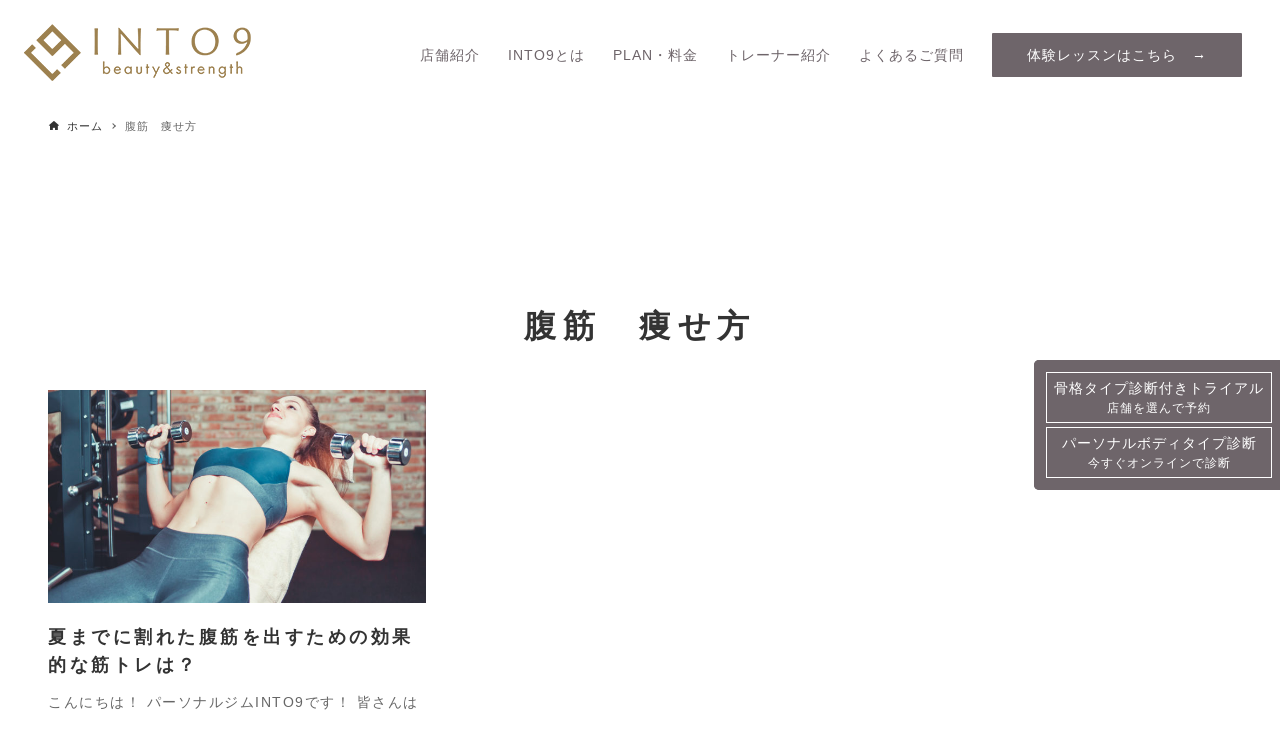

--- FILE ---
content_type: text/html; charset=UTF-8
request_url: https://into9.jp/archives/tag/%E8%85%B9%E7%AD%8B%E3%80%80%E7%97%A9%E3%81%9B%E6%96%B9
body_size: 17600
content:
<!DOCTYPE html>
<html dir="ltr" lang="ja" prefix="og: https://ogp.me/ns#" data-loaded="false" data-scrolled="false" data-drawer="closed" data-drawer-move="fade" data-sidebar="off">
<head>
<meta charset="utf-8">
<meta name="format-detection" content="telephone=no">
<meta http-equiv="X-UA-Compatible" content="IE=edge">
<meta name="viewport" content="width=device-width, viewport-fit=cover">
<!-- Google Tag Manager -->
<script>(function(w,d,s,l,i){w[l]=w[l]||[];w[l].push({'gtm.start':
new Date().getTime(),event:'gtm.js'});var f=d.getElementsByTagName(s)[0],
j=d.createElement(s),dl=l!='dataLayer'?'&l='+l:'';j.async=true;j.src=
'https://www.googletagmanager.com/gtm.js?id='+i+dl;f.parentNode.insertBefore(j,f);
})(window,document,'script','dataLayer','GTM-MNKWP5P');</script>
<!-- End Google Tag Manager -->

<link media="all" href="https://into9.jp/wp-content/cache/autoptimize/css/autoptimize_12d575666a825d3ac13da3e553eb6f43.css" rel="stylesheet"><title>腹筋 痩せ方 - パーソナルジム表参道 INTO9</title>

		<!-- All in One SEO 4.7.0 - aioseo.com -->
		<meta name="robots" content="max-image-preview:large" />
		<link rel="canonical" href="https://into9.jp/archives/tag/%e8%85%b9%e7%ad%8b%e3%80%80%e7%97%a9%e3%81%9b%e6%96%b9" />
		<meta name="generator" content="All in One SEO (AIOSEO) 4.7.0" />

		<!-- Global site tag (gtag.js) - Google Analytics -->
<script async src="https://www.googletagmanager.com/gtag/js?id=G-FB40N2RESH"></script>
<script>
 window.dataLayer = window.dataLayer || [];
 function gtag(){dataLayer.push(arguments);}
 gtag('js', new Date());

 gtag('config', 'G-FB40N2RESH');
</script>
		<script type="application/ld+json" class="aioseo-schema">
			{"@context":"https:\/\/schema.org","@graph":[{"@type":"BreadcrumbList","@id":"https:\/\/into9.jp\/archives\/tag\/%E8%85%B9%E7%AD%8B%E3%80%80%E7%97%A9%E3%81%9B%E6%96%B9#breadcrumblist","itemListElement":[{"@type":"ListItem","@id":"https:\/\/into9.jp\/#listItem","position":1,"name":"\u5bb6","item":"https:\/\/into9.jp\/","nextItem":"https:\/\/into9.jp\/archives\/tag\/%e8%85%b9%e7%ad%8b%e3%80%80%e7%97%a9%e3%81%9b%e6%96%b9#listItem"},{"@type":"ListItem","@id":"https:\/\/into9.jp\/archives\/tag\/%e8%85%b9%e7%ad%8b%e3%80%80%e7%97%a9%e3%81%9b%e6%96%b9#listItem","position":2,"name":"\u8179\u7b4b\u3000\u75e9\u305b\u65b9","previousItem":"https:\/\/into9.jp\/#listItem"}]},{"@type":"CollectionPage","@id":"https:\/\/into9.jp\/archives\/tag\/%E8%85%B9%E7%AD%8B%E3%80%80%E7%97%A9%E3%81%9B%E6%96%B9#collectionpage","url":"https:\/\/into9.jp\/archives\/tag\/%E8%85%B9%E7%AD%8B%E3%80%80%E7%97%A9%E3%81%9B%E6%96%B9","name":"\u8179\u7b4b \u75e9\u305b\u65b9 - \u30d1\u30fc\u30bd\u30ca\u30eb\u30b8\u30e0\u8868\u53c2\u9053 INTO9","inLanguage":"ja","isPartOf":{"@id":"https:\/\/into9.jp\/#website"},"breadcrumb":{"@id":"https:\/\/into9.jp\/archives\/tag\/%E8%85%B9%E7%AD%8B%E3%80%80%E7%97%A9%E3%81%9B%E6%96%B9#breadcrumblist"}},{"@type":"Organization","@id":"https:\/\/into9.jp\/#organization","name":"\u30d1\u30fc\u30bd\u30ca\u30eb\u30b8\u30e0\u8868\u53c2\u9053 INTO9","description":"\u8868\u53c2\u9053\u306e\u30d1\u30fc\u30bd\u30ca\u30eb\u30b8\u30e0INTO9\u306f\u30d1\u30fc\u30bd\u30ca\u30eb\u30c8\u30ec\u30fc\u30cb\u30f3\u30b0\u00d7\u9aa8\u683c\u8a3a\u65ad\u00d7\u4f53\u8cea\u8a3a\u65ad\u306e\u72ec\u81ea\u30e1\u30bd\u30c3\u30c9\u3067\u5973\u6027\u306e\u30c0\u30a4\u30a8\u30c3\u30c8\u306b\u3082\u4eba\u6c17\u3067\u3059\u3002\u6771\u4eac\u90fd\u8868\u53c2\u9053\u306e\u30d1\u30fc\u30bd\u30ca\u30eb\u30b8\u30e0\u3067\u30d7\u30ed\u306e\u30dc\u30c7\u30a3\u30e1\u30a4\u30af\u3092\u5b9f\u611f\u3057\u3066\u304f\u3060\u3055\u3044\uff01","url":"https:\/\/into9.jp\/"},{"@type":"WebSite","@id":"https:\/\/into9.jp\/#website","url":"https:\/\/into9.jp\/","name":"\u30d1\u30fc\u30bd\u30ca\u30eb\u30b8\u30e0\u8868\u53c2\u9053 INTO9","description":"\u8868\u53c2\u9053\u306e\u30d1\u30fc\u30bd\u30ca\u30eb\u30b8\u30e0INTO9\u306f\u30d1\u30fc\u30bd\u30ca\u30eb\u30c8\u30ec\u30fc\u30cb\u30f3\u30b0\u00d7\u9aa8\u683c\u8a3a\u65ad\u00d7\u4f53\u8cea\u8a3a\u65ad\u306e\u72ec\u81ea\u30e1\u30bd\u30c3\u30c9\u3067\u5973\u6027\u306e\u30c0\u30a4\u30a8\u30c3\u30c8\u306b\u3082\u4eba\u6c17\u3067\u3059\u3002\u6771\u4eac\u90fd\u8868\u53c2\u9053\u306e\u30d1\u30fc\u30bd\u30ca\u30eb\u30b8\u30e0\u3067\u30d7\u30ed\u306e\u30dc\u30c7\u30a3\u30e1\u30a4\u30af\u3092\u5b9f\u611f\u3057\u3066\u304f\u3060\u3055\u3044\uff01","inLanguage":"ja","publisher":{"@id":"https:\/\/into9.jp\/#organization"}}]}
		</script>
		<!-- All in One SEO -->

<link rel='dns-prefetch' href='//stats.wp.com' />
<link rel='dns-prefetch' href='//c0.wp.com' />
<link rel="alternate" type="application/rss+xml" title="パーソナルジム表参道 INTO9 &raquo; フィード" href="https://into9.jp/feed" />
<link rel="alternate" type="application/rss+xml" title="パーソナルジム表参道 INTO9 &raquo; コメントフィード" href="https://into9.jp/comments/feed" />
<link rel="alternate" type="application/rss+xml" title="パーソナルジム表参道 INTO9 &raquo; 腹筋　痩せ方 タグのフィード" href="https://into9.jp/archives/tag/%e8%85%b9%e7%ad%8b%e3%80%80%e7%97%a9%e3%81%9b%e6%96%b9/feed" />
<style id='wp-img-auto-sizes-contain-inline-css' type='text/css'>
img:is([sizes=auto i],[sizes^="auto," i]){contain-intrinsic-size:3000px 1500px}
/*# sourceURL=wp-img-auto-sizes-contain-inline-css */
</style>

<style id='wp-block-library-inline-css' type='text/css'>
:root{--wp-block-synced-color:#7a00df;--wp-block-synced-color--rgb:122,0,223;--wp-bound-block-color:var(--wp-block-synced-color);--wp-editor-canvas-background:#ddd;--wp-admin-theme-color:#007cba;--wp-admin-theme-color--rgb:0,124,186;--wp-admin-theme-color-darker-10:#006ba1;--wp-admin-theme-color-darker-10--rgb:0,107,160.5;--wp-admin-theme-color-darker-20:#005a87;--wp-admin-theme-color-darker-20--rgb:0,90,135;--wp-admin-border-width-focus:2px}@media (min-resolution:192dpi){:root{--wp-admin-border-width-focus:1.5px}}.wp-element-button{cursor:pointer}:root .has-very-light-gray-background-color{background-color:#eee}:root .has-very-dark-gray-background-color{background-color:#313131}:root .has-very-light-gray-color{color:#eee}:root .has-very-dark-gray-color{color:#313131}:root .has-vivid-green-cyan-to-vivid-cyan-blue-gradient-background{background:linear-gradient(135deg,#00d084,#0693e3)}:root .has-purple-crush-gradient-background{background:linear-gradient(135deg,#34e2e4,#4721fb 50%,#ab1dfe)}:root .has-hazy-dawn-gradient-background{background:linear-gradient(135deg,#faaca8,#dad0ec)}:root .has-subdued-olive-gradient-background{background:linear-gradient(135deg,#fafae1,#67a671)}:root .has-atomic-cream-gradient-background{background:linear-gradient(135deg,#fdd79a,#004a59)}:root .has-nightshade-gradient-background{background:linear-gradient(135deg,#330968,#31cdcf)}:root .has-midnight-gradient-background{background:linear-gradient(135deg,#020381,#2874fc)}:root{--wp--preset--font-size--normal:16px;--wp--preset--font-size--huge:42px}.has-regular-font-size{font-size:1em}.has-larger-font-size{font-size:2.625em}.has-normal-font-size{font-size:var(--wp--preset--font-size--normal)}.has-huge-font-size{font-size:var(--wp--preset--font-size--huge)}.has-text-align-center{text-align:center}.has-text-align-left{text-align:left}.has-text-align-right{text-align:right}.has-fit-text{white-space:nowrap!important}#end-resizable-editor-section{display:none}.aligncenter{clear:both}.items-justified-left{justify-content:flex-start}.items-justified-center{justify-content:center}.items-justified-right{justify-content:flex-end}.items-justified-space-between{justify-content:space-between}.screen-reader-text{border:0;clip-path:inset(50%);height:1px;margin:-1px;overflow:hidden;padding:0;position:absolute;width:1px;word-wrap:normal!important}.screen-reader-text:focus{background-color:#ddd;clip-path:none;color:#444;display:block;font-size:1em;height:auto;left:5px;line-height:normal;padding:15px 23px 14px;text-decoration:none;top:5px;width:auto;z-index:100000}html :where(.has-border-color){border-style:solid}html :where([style*=border-top-color]){border-top-style:solid}html :where([style*=border-right-color]){border-right-style:solid}html :where([style*=border-bottom-color]){border-bottom-style:solid}html :where([style*=border-left-color]){border-left-style:solid}html :where([style*=border-width]){border-style:solid}html :where([style*=border-top-width]){border-top-style:solid}html :where([style*=border-right-width]){border-right-style:solid}html :where([style*=border-bottom-width]){border-bottom-style:solid}html :where([style*=border-left-width]){border-left-style:solid}html :where(img[class*=wp-image-]){height:auto;max-width:100%}:where(figure){margin:0 0 1em}html :where(.is-position-sticky){--wp-admin--admin-bar--position-offset:var(--wp-admin--admin-bar--height,0px)}@media screen and (max-width:600px){html :where(.is-position-sticky){--wp-admin--admin-bar--position-offset:0px}}
.vk-cols--reverse{flex-direction:row-reverse}.vk-cols--hasbtn{margin-bottom:0}.vk-cols--hasbtn>.row>.vk_gridColumn_item,.vk-cols--hasbtn>.wp-block-column{position:relative;padding-bottom:3em}.vk-cols--hasbtn>.row>.vk_gridColumn_item>.wp-block-buttons,.vk-cols--hasbtn>.row>.vk_gridColumn_item>.vk_button,.vk-cols--hasbtn>.wp-block-column>.wp-block-buttons,.vk-cols--hasbtn>.wp-block-column>.vk_button{position:absolute;bottom:0;width:100%}.vk-cols--fit.wp-block-columns{gap:0}.vk-cols--fit.wp-block-columns,.vk-cols--fit.wp-block-columns:not(.is-not-stacked-on-mobile){margin-top:0;margin-bottom:0;justify-content:space-between}.vk-cols--fit.wp-block-columns>.wp-block-column *:last-child,.vk-cols--fit.wp-block-columns:not(.is-not-stacked-on-mobile)>.wp-block-column *:last-child{margin-bottom:0}.vk-cols--fit.wp-block-columns>.wp-block-column>.wp-block-cover,.vk-cols--fit.wp-block-columns:not(.is-not-stacked-on-mobile)>.wp-block-column>.wp-block-cover{margin-top:0}.vk-cols--fit.wp-block-columns.has-background,.vk-cols--fit.wp-block-columns:not(.is-not-stacked-on-mobile).has-background{padding:0}@media(max-width: 599px){.vk-cols--fit.wp-block-columns:not(.has-background)>.wp-block-column:not(.has-background),.vk-cols--fit.wp-block-columns:not(.is-not-stacked-on-mobile):not(.has-background)>.wp-block-column:not(.has-background){padding-left:0 !important;padding-right:0 !important}}@media(min-width: 782px){.vk-cols--fit.wp-block-columns .block-editor-block-list__block.wp-block-column:not(:first-child),.vk-cols--fit.wp-block-columns>.wp-block-column:not(:first-child),.vk-cols--fit.wp-block-columns:not(.is-not-stacked-on-mobile) .block-editor-block-list__block.wp-block-column:not(:first-child),.vk-cols--fit.wp-block-columns:not(.is-not-stacked-on-mobile)>.wp-block-column:not(:first-child){margin-left:0}}@media(min-width: 600px)and (max-width: 781px){.vk-cols--fit.wp-block-columns .wp-block-column:nth-child(2n),.vk-cols--fit.wp-block-columns:not(.is-not-stacked-on-mobile) .wp-block-column:nth-child(2n){margin-left:0}.vk-cols--fit.wp-block-columns .wp-block-column:not(:only-child),.vk-cols--fit.wp-block-columns:not(.is-not-stacked-on-mobile) .wp-block-column:not(:only-child){flex-basis:50% !important}}.vk-cols--fit--gap1.wp-block-columns{gap:1px}@media(min-width: 600px)and (max-width: 781px){.vk-cols--fit--gap1.wp-block-columns .wp-block-column:not(:only-child){flex-basis:calc(50% - 1px) !important}}.vk-cols--fit.vk-cols--grid>.block-editor-block-list__block,.vk-cols--fit.vk-cols--grid>.wp-block-column,.vk-cols--fit.vk-cols--grid:not(.is-not-stacked-on-mobile)>.block-editor-block-list__block,.vk-cols--fit.vk-cols--grid:not(.is-not-stacked-on-mobile)>.wp-block-column{flex-basis:50%;box-sizing:border-box}@media(max-width: 599px){.vk-cols--fit.vk-cols--grid.vk-cols--grid--alignfull>.wp-block-column:nth-child(2)>.wp-block-cover,.vk-cols--fit.vk-cols--grid:not(.is-not-stacked-on-mobile).vk-cols--grid--alignfull>.wp-block-column:nth-child(2)>.wp-block-cover{width:100vw;margin-right:calc((100% - 100vw)/2);margin-left:calc((100% - 100vw)/2)}}@media(min-width: 600px){.vk-cols--fit.vk-cols--grid.vk-cols--grid--alignfull>.wp-block-column:nth-child(2)>.wp-block-cover,.vk-cols--fit.vk-cols--grid:not(.is-not-stacked-on-mobile).vk-cols--grid--alignfull>.wp-block-column:nth-child(2)>.wp-block-cover{margin-right:calc(100% - 50vw);width:50vw}}@media(min-width: 600px){.vk-cols--fit.vk-cols--grid.vk-cols--grid--alignfull.vk-cols--reverse>.wp-block-column,.vk-cols--fit.vk-cols--grid:not(.is-not-stacked-on-mobile).vk-cols--grid--alignfull.vk-cols--reverse>.wp-block-column{margin-left:0;margin-right:0}.vk-cols--fit.vk-cols--grid.vk-cols--grid--alignfull.vk-cols--reverse>.wp-block-column:nth-child(2)>.wp-block-cover,.vk-cols--fit.vk-cols--grid:not(.is-not-stacked-on-mobile).vk-cols--grid--alignfull.vk-cols--reverse>.wp-block-column:nth-child(2)>.wp-block-cover{margin-left:calc(100% - 50vw)}}.vk-cols--menu h2,.vk-cols--menu h3,.vk-cols--menu h4,.vk-cols--menu h5{margin-bottom:.2em;text-shadow:#000 0 0 10px}.vk-cols--menu h2:first-child,.vk-cols--menu h3:first-child,.vk-cols--menu h4:first-child,.vk-cols--menu h5:first-child{margin-top:0}.vk-cols--menu p{margin-bottom:1rem;text-shadow:#000 0 0 10px}.vk-cols--menu .wp-block-cover__inner-container:last-child{margin-bottom:0}.vk-cols--fitbnrs .wp-block-column .wp-block-cover:hover img{filter:unset}.vk-cols--fitbnrs .wp-block-column .wp-block-cover:hover{background-color:unset}.vk-cols--fitbnrs .wp-block-column .wp-block-cover:hover .wp-block-cover__image-background{filter:unset !important}.vk-cols--fitbnrs .wp-block-cover__inner-container{position:absolute;height:100%;width:100%}.vk-cols--fitbnrs .vk_button{height:100%;margin:0}.vk-cols--fitbnrs .vk_button .vk_button_btn,.vk-cols--fitbnrs .vk_button .btn{height:100%;width:100%;border:none;box-shadow:none;background-color:unset !important;transition:unset}.vk-cols--fitbnrs .vk_button .vk_button_btn:hover,.vk-cols--fitbnrs .vk_button .btn:hover{transition:unset}.vk-cols--fitbnrs .vk_button .vk_button_btn:after,.vk-cols--fitbnrs .vk_button .btn:after{border:none}.vk-cols--fitbnrs .vk_button .vk_button_link_txt{width:100%;position:absolute;top:50%;left:50%;transform:translateY(-50%) translateX(-50%);font-size:2rem;text-shadow:#000 0 0 10px}.vk-cols--fitbnrs .vk_button .vk_button_link_subCaption{width:100%;position:absolute;top:calc(50% + 2.2em);left:50%;transform:translateY(-50%) translateX(-50%);text-shadow:#000 0 0 10px}@media(min-width: 992px){.vk-cols--media.wp-block-columns{gap:3rem}}.vk-fit-map figure{margin-bottom:0}.vk-fit-map iframe{position:relative;margin-bottom:0;display:block;max-height:400px;width:100vw}.vk-fit-map:is(.alignfull,.alignwide) div{max-width:100%}.vk-table--th--width25 :where(tr>*:first-child){width:25%}.vk-table--th--width30 :where(tr>*:first-child){width:30%}.vk-table--th--width35 :where(tr>*:first-child){width:35%}.vk-table--th--width40 :where(tr>*:first-child){width:40%}.vk-table--th--bg-bright :where(tr>*:first-child){background-color:var(--wp--preset--color--bg-secondary, rgba(0, 0, 0, 0.05))}@media(max-width: 599px){.vk-table--mobile-block :is(th,td){width:100%;display:block}.vk-table--mobile-block.wp-block-table table :is(th,td){border-top:none}}.vk-table--width--th25 :where(tr>*:first-child){width:25%}.vk-table--width--th30 :where(tr>*:first-child){width:30%}.vk-table--width--th35 :where(tr>*:first-child){width:35%}.vk-table--width--th40 :where(tr>*:first-child){width:40%}.no-margin{margin:0}@media(max-width: 599px){.wp-block-image.vk-aligncenter--mobile>.alignright{float:none;margin-left:auto;margin-right:auto}.vk-no-padding-horizontal--mobile{padding-left:0 !important;padding-right:0 !important}}
/* VK Color Palettes */

/*# sourceURL=wp-block-library-inline-css */
</style><style id='wp-block-paragraph-inline-css' type='text/css'>
.is-small-text{font-size:.875em}.is-regular-text{font-size:1em}.is-large-text{font-size:2.25em}.is-larger-text{font-size:3em}.has-drop-cap:not(:focus):first-letter{float:left;font-size:8.4em;font-style:normal;font-weight:100;line-height:.68;margin:.05em .1em 0 0;text-transform:uppercase}body.rtl .has-drop-cap:not(:focus):first-letter{float:none;margin-left:.1em}p.has-drop-cap.has-background{overflow:hidden}:root :where(p.has-background){padding:1.25em 2.375em}:where(p.has-text-color:not(.has-link-color)) a{color:inherit}p.has-text-align-left[style*="writing-mode:vertical-lr"],p.has-text-align-right[style*="writing-mode:vertical-rl"]{rotate:180deg}
/*# sourceURL=https://into9.jp/wp-includes/blocks/paragraph/style.min.css */
</style>
<style id='global-styles-inline-css' type='text/css'>
:root{--wp--preset--aspect-ratio--square: 1;--wp--preset--aspect-ratio--4-3: 4/3;--wp--preset--aspect-ratio--3-4: 3/4;--wp--preset--aspect-ratio--3-2: 3/2;--wp--preset--aspect-ratio--2-3: 2/3;--wp--preset--aspect-ratio--16-9: 16/9;--wp--preset--aspect-ratio--9-16: 9/16;--wp--preset--color--black: #000000;--wp--preset--color--cyan-bluish-gray: #abb8c3;--wp--preset--color--white: #ffffff;--wp--preset--color--pale-pink: #f78da7;--wp--preset--color--vivid-red: #cf2e2e;--wp--preset--color--luminous-vivid-orange: #ff6900;--wp--preset--color--luminous-vivid-amber: #fcb900;--wp--preset--color--light-green-cyan: #7bdcb5;--wp--preset--color--vivid-green-cyan: #00d084;--wp--preset--color--pale-cyan-blue: #8ed1fc;--wp--preset--color--vivid-cyan-blue: #0693e3;--wp--preset--color--vivid-purple: #9b51e0;--wp--preset--gradient--vivid-cyan-blue-to-vivid-purple: linear-gradient(135deg,rgb(6,147,227) 0%,rgb(155,81,224) 100%);--wp--preset--gradient--light-green-cyan-to-vivid-green-cyan: linear-gradient(135deg,rgb(122,220,180) 0%,rgb(0,208,130) 100%);--wp--preset--gradient--luminous-vivid-amber-to-luminous-vivid-orange: linear-gradient(135deg,rgb(252,185,0) 0%,rgb(255,105,0) 100%);--wp--preset--gradient--luminous-vivid-orange-to-vivid-red: linear-gradient(135deg,rgb(255,105,0) 0%,rgb(207,46,46) 100%);--wp--preset--gradient--very-light-gray-to-cyan-bluish-gray: linear-gradient(135deg,rgb(238,238,238) 0%,rgb(169,184,195) 100%);--wp--preset--gradient--cool-to-warm-spectrum: linear-gradient(135deg,rgb(74,234,220) 0%,rgb(151,120,209) 20%,rgb(207,42,186) 40%,rgb(238,44,130) 60%,rgb(251,105,98) 80%,rgb(254,248,76) 100%);--wp--preset--gradient--blush-light-purple: linear-gradient(135deg,rgb(255,206,236) 0%,rgb(152,150,240) 100%);--wp--preset--gradient--blush-bordeaux: linear-gradient(135deg,rgb(254,205,165) 0%,rgb(254,45,45) 50%,rgb(107,0,62) 100%);--wp--preset--gradient--luminous-dusk: linear-gradient(135deg,rgb(255,203,112) 0%,rgb(199,81,192) 50%,rgb(65,88,208) 100%);--wp--preset--gradient--pale-ocean: linear-gradient(135deg,rgb(255,245,203) 0%,rgb(182,227,212) 50%,rgb(51,167,181) 100%);--wp--preset--gradient--electric-grass: linear-gradient(135deg,rgb(202,248,128) 0%,rgb(113,206,126) 100%);--wp--preset--gradient--midnight: linear-gradient(135deg,rgb(2,3,129) 0%,rgb(40,116,252) 100%);--wp--preset--font-size--small: .9rem;--wp--preset--font-size--medium: 20px;--wp--preset--font-size--large: 1.25rem;--wp--preset--font-size--x-large: 42px;--wp--preset--font-size--xsmall: .75rem;--wp--preset--font-size--normal: 1rem;--wp--preset--font-size--xlarge: 1.5rem;--wp--preset--font-size--huge: 2rem;--wp--preset--spacing--20: 0.44rem;--wp--preset--spacing--30: 0.67rem;--wp--preset--spacing--40: 1rem;--wp--preset--spacing--50: 1.5rem;--wp--preset--spacing--60: 2.25rem;--wp--preset--spacing--70: 3.38rem;--wp--preset--spacing--80: 5.06rem;--wp--preset--shadow--natural: 6px 6px 9px rgba(0, 0, 0, 0.2);--wp--preset--shadow--deep: 12px 12px 50px rgba(0, 0, 0, 0.4);--wp--preset--shadow--sharp: 6px 6px 0px rgba(0, 0, 0, 0.2);--wp--preset--shadow--outlined: 6px 6px 0px -3px rgb(255, 255, 255), 6px 6px rgb(0, 0, 0);--wp--preset--shadow--crisp: 6px 6px 0px rgb(0, 0, 0);}:where(.is-layout-flex){gap: 0.5em;}:where(.is-layout-grid){gap: 0.5em;}body .is-layout-flex{display: flex;}.is-layout-flex{flex-wrap: wrap;align-items: center;}.is-layout-flex > :is(*, div){margin: 0;}body .is-layout-grid{display: grid;}.is-layout-grid > :is(*, div){margin: 0;}:where(.wp-block-columns.is-layout-flex){gap: 2em;}:where(.wp-block-columns.is-layout-grid){gap: 2em;}:where(.wp-block-post-template.is-layout-flex){gap: 1.25em;}:where(.wp-block-post-template.is-layout-grid){gap: 1.25em;}.has-black-color{color: var(--wp--preset--color--black) !important;}.has-cyan-bluish-gray-color{color: var(--wp--preset--color--cyan-bluish-gray) !important;}.has-white-color{color: var(--wp--preset--color--white) !important;}.has-pale-pink-color{color: var(--wp--preset--color--pale-pink) !important;}.has-vivid-red-color{color: var(--wp--preset--color--vivid-red) !important;}.has-luminous-vivid-orange-color{color: var(--wp--preset--color--luminous-vivid-orange) !important;}.has-luminous-vivid-amber-color{color: var(--wp--preset--color--luminous-vivid-amber) !important;}.has-light-green-cyan-color{color: var(--wp--preset--color--light-green-cyan) !important;}.has-vivid-green-cyan-color{color: var(--wp--preset--color--vivid-green-cyan) !important;}.has-pale-cyan-blue-color{color: var(--wp--preset--color--pale-cyan-blue) !important;}.has-vivid-cyan-blue-color{color: var(--wp--preset--color--vivid-cyan-blue) !important;}.has-vivid-purple-color{color: var(--wp--preset--color--vivid-purple) !important;}.has-black-background-color{background-color: var(--wp--preset--color--black) !important;}.has-cyan-bluish-gray-background-color{background-color: var(--wp--preset--color--cyan-bluish-gray) !important;}.has-white-background-color{background-color: var(--wp--preset--color--white) !important;}.has-pale-pink-background-color{background-color: var(--wp--preset--color--pale-pink) !important;}.has-vivid-red-background-color{background-color: var(--wp--preset--color--vivid-red) !important;}.has-luminous-vivid-orange-background-color{background-color: var(--wp--preset--color--luminous-vivid-orange) !important;}.has-luminous-vivid-amber-background-color{background-color: var(--wp--preset--color--luminous-vivid-amber) !important;}.has-light-green-cyan-background-color{background-color: var(--wp--preset--color--light-green-cyan) !important;}.has-vivid-green-cyan-background-color{background-color: var(--wp--preset--color--vivid-green-cyan) !important;}.has-pale-cyan-blue-background-color{background-color: var(--wp--preset--color--pale-cyan-blue) !important;}.has-vivid-cyan-blue-background-color{background-color: var(--wp--preset--color--vivid-cyan-blue) !important;}.has-vivid-purple-background-color{background-color: var(--wp--preset--color--vivid-purple) !important;}.has-black-border-color{border-color: var(--wp--preset--color--black) !important;}.has-cyan-bluish-gray-border-color{border-color: var(--wp--preset--color--cyan-bluish-gray) !important;}.has-white-border-color{border-color: var(--wp--preset--color--white) !important;}.has-pale-pink-border-color{border-color: var(--wp--preset--color--pale-pink) !important;}.has-vivid-red-border-color{border-color: var(--wp--preset--color--vivid-red) !important;}.has-luminous-vivid-orange-border-color{border-color: var(--wp--preset--color--luminous-vivid-orange) !important;}.has-luminous-vivid-amber-border-color{border-color: var(--wp--preset--color--luminous-vivid-amber) !important;}.has-light-green-cyan-border-color{border-color: var(--wp--preset--color--light-green-cyan) !important;}.has-vivid-green-cyan-border-color{border-color: var(--wp--preset--color--vivid-green-cyan) !important;}.has-pale-cyan-blue-border-color{border-color: var(--wp--preset--color--pale-cyan-blue) !important;}.has-vivid-cyan-blue-border-color{border-color: var(--wp--preset--color--vivid-cyan-blue) !important;}.has-vivid-purple-border-color{border-color: var(--wp--preset--color--vivid-purple) !important;}.has-vivid-cyan-blue-to-vivid-purple-gradient-background{background: var(--wp--preset--gradient--vivid-cyan-blue-to-vivid-purple) !important;}.has-light-green-cyan-to-vivid-green-cyan-gradient-background{background: var(--wp--preset--gradient--light-green-cyan-to-vivid-green-cyan) !important;}.has-luminous-vivid-amber-to-luminous-vivid-orange-gradient-background{background: var(--wp--preset--gradient--luminous-vivid-amber-to-luminous-vivid-orange) !important;}.has-luminous-vivid-orange-to-vivid-red-gradient-background{background: var(--wp--preset--gradient--luminous-vivid-orange-to-vivid-red) !important;}.has-very-light-gray-to-cyan-bluish-gray-gradient-background{background: var(--wp--preset--gradient--very-light-gray-to-cyan-bluish-gray) !important;}.has-cool-to-warm-spectrum-gradient-background{background: var(--wp--preset--gradient--cool-to-warm-spectrum) !important;}.has-blush-light-purple-gradient-background{background: var(--wp--preset--gradient--blush-light-purple) !important;}.has-blush-bordeaux-gradient-background{background: var(--wp--preset--gradient--blush-bordeaux) !important;}.has-luminous-dusk-gradient-background{background: var(--wp--preset--gradient--luminous-dusk) !important;}.has-pale-ocean-gradient-background{background: var(--wp--preset--gradient--pale-ocean) !important;}.has-electric-grass-gradient-background{background: var(--wp--preset--gradient--electric-grass) !important;}.has-midnight-gradient-background{background: var(--wp--preset--gradient--midnight) !important;}.has-small-font-size{font-size: var(--wp--preset--font-size--small) !important;}.has-medium-font-size{font-size: var(--wp--preset--font-size--medium) !important;}.has-large-font-size{font-size: var(--wp--preset--font-size--large) !important;}.has-x-large-font-size{font-size: var(--wp--preset--font-size--x-large) !important;}
/*# sourceURL=global-styles-inline-css */
</style>


<style id='arkhe-main-style-inline-css' type='text/css'>
:root{--ark-container_width:2580px;--ark-article_width:2580px;--ark-slim_width:960px;--ark-color_main:#111;--ark-color_text:#333;--ark-color_link:#000000;--ark-color_bg:#fff;--ark-thumb_ratio:56.25%;--ark-logo_size_sp:12px;--ark-logo_size_pc:14px;}@media (min-width: 2836px ) {.alignwide{left:-80px;width:calc(100% + 160px)}}@media (min-width: 1216px ) {.page-template-one-column-slim .alignwide,.post-template-one-column-slim .alignwide{left:-80px;width:calc(100% + 160px)}}.p-topArea.c-filterLayer::before{background-color:#000;opacity:0.2}
/*# sourceURL=arkhe-main-style-inline-css */
</style>
<style id='wp-emoji-styles-inline-css' type='text/css'>

	img.wp-smiley, img.emoji {
		display: inline !important;
		border: none !important;
		box-shadow: none !important;
		height: 1em !important;
		width: 1em !important;
		margin: 0 0.07em !important;
		vertical-align: -0.1em !important;
		background: none !important;
		padding: 0 !important;
	}
/*# sourceURL=wp-emoji-styles-inline-css */
</style>
<style id='classic-theme-styles-inline-css' type='text/css'>
/*! This file is auto-generated */
.wp-block-button__link{color:#fff;background-color:#32373c;border-radius:9999px;box-shadow:none;text-decoration:none;padding:calc(.667em + 2px) calc(1.333em + 2px);font-size:1.125em}.wp-block-file__button{background:#32373c;color:#fff;text-decoration:none}
/*# sourceURL=/wp-includes/css/classic-themes.min.css */
</style>







<style id='arkhe-blocks-front-inline-css' type='text/css'>
body{--arkb-marker-color:#ffdc40;--arkb-marker-start:1em;--arkb-marker-style:linear-gradient(transparent var(--arkb-marker-start), var(--arkb-marker-color) 0)}
/*# sourceURL=arkhe-blocks-front-inline-css */
</style>

<style id='vk-blocks-build-css-inline-css' type='text/css'>
:root {--vk_flow-arrow: url(https://into9.jp/wp-content/plugins/vk-blocks/inc/vk-blocks/images/arrow_bottom.svg);--vk_image-mask-circle: url(https://into9.jp/wp-content/plugins/vk-blocks/inc/vk-blocks/images/circle.svg);--vk_image-mask-wave01: url(https://into9.jp/wp-content/plugins/vk-blocks/inc/vk-blocks/images/wave01.svg);--vk_image-mask-wave02: url(https://into9.jp/wp-content/plugins/vk-blocks/inc/vk-blocks/images/wave02.svg);--vk_image-mask-wave03: url(https://into9.jp/wp-content/plugins/vk-blocks/inc/vk-blocks/images/wave03.svg);--vk_image-mask-wave04: url(https://into9.jp/wp-content/plugins/vk-blocks/inc/vk-blocks/images/wave04.svg);}
:root { --vk-size-text: 16px; /* --vk-color-primary is deprecated. */ --vk-color-primary:#337ab7; }

	:root {

		--vk-balloon-border-width:1px;

		--vk-balloon-speech-offset:-12px;
	}
	
/*# sourceURL=vk-blocks-build-css-inline-css */
</style>




<link rel='stylesheet' id='popup-maker-site-css' href='https://into9.jp/wp-content/cache/autoptimize/css/autoptimize_single_2443931d3a42146a3fcbbea7cd85748c.css?generated=1737366102&#038;ver=1.19.2' type='text/css' media='all' />
<!--n2css-->
<script type="text/javascript" src="https://into9.jp/wp-includes/js/jquery/jquery.min.js?ver=3.7.1" id="jquery-core-js"></script>

<link rel="https://api.w.org/" href="https://into9.jp/wp-json/" /><link rel="alternate" title="JSON" type="application/json" href="https://into9.jp/wp-json/wp/v2/tags/65" /><link rel="EditURI" type="application/rsd+xml" title="RSD" href="https://into9.jp/xmlrpc.php?rsd" />
<meta name="generator" content="WordPress 6.9" />
<script type="text/javascript">
  plePreloader.speed = "2000";
  if(!plePreloader.speed){
    plePreloader.speed=4000;
  }
  plePreloader.elem = "ple-loader-wraps1";
  plePreloader.elemInner = '';
  plePreloader.kicks();
</script>
<style type="text/css">
  #ple-loader-wraps1 {
    background: #ffffff;
  }
  #ple-loader-wraps1 #ple-animates {
     background:#0f0f0f;}
</style>
	<style>img#wpstats{display:none}</style>
		<link rel="icon" href="https://into9.jp/wp-content/uploads/2021/08/cropped-foot_logo_gold-1-32x32.png" sizes="32x32" />
<link rel="icon" href="https://into9.jp/wp-content/uploads/2021/08/cropped-foot_logo_gold-1-192x192.png" sizes="192x192" />
<link rel="apple-touch-icon" href="https://into9.jp/wp-content/uploads/2021/08/cropped-foot_logo_gold-1-180x180.png" />
<meta name="msapplication-TileImage" content="https://into9.jp/wp-content/uploads/2021/08/cropped-foot_logo_gold-1-270x270.png" />
		<style type="text/css" id="wp-custom-css">
			.me-itle{
	font-size: 57px!important;
	padding-top: 40px;
	margin-bottom: -10px!important;
}

.me-itle02{
	font-size: 20px!important;
	font-family: ヒラギノ角ゴ Pro;
	padding-bottom: 30px!important;
}

.me-main{
	width: 22em;
	margin: 0 auto;
	font-size: 20px;
	padding-bottom: 10px;
	padding-top: 12px;
}

.me02{
	font-size: 13px;
	font-family: 小塚ゴシック Pr6N;
	font-weight: bold;
	width: 36em;
	margin: 0 auto;
  line-height: 27px;
	padding-top: 8px;
	padding-bottom: 28px;
	letter-spacing: 3px;
	text-align: justify;
}

.bg-tr{
	background: #f9f0eb;
	padding: 55px;
	width: 57em;
	margin: 0 auto;
	font-size: 14px;
}

.tr-left{
	padding-left: 15px;
	padding-top: 10px;
	padding-bottom: 10px;
}

.tr-date{
	font-size: 12px;
	font-family: 小塚ゴシック Pr6N;
	font-weight: bold;
}

.tr-no1{
	font-size: 26px!important;
}

.tr-no1-block{
	margin: 0px!important;
}

.tr-line{
	margin: 7px!important;
	margin-left: -1px!important;
}

.wp-block-separator01{
	height: 2px;
}

.tr-pr{
	line-height: 40px;
	font-size: 16px;
	font-family: ヒラギノ角ゴ Pro;
	font-weight: bold;
	padding-bottom: 25px;
	letter-spacing: 2px;
}
.wp-block-latest-posts__featured-image.aligncenter img {
    object-fit: cover;
    height: 340px;
}
@media screen and (max-width:600px) {
.single .c-pageTitle__main {
    margin-top: 3rem;
    font-size: 1.4rem;
	}
}
@media screen and (max-width:1000px) {
.wp-block-latest-posts__featured-image.aligncenter img {
    object-fit: cover;
    height: 220px;
}
.wp-block-latest-posts.is-grid li {
    margin: 0 0 1.25em 0;
    width: 100%;
}
}
footer a{
	text-decoration: none;
}

	.foot-map-wrap{
		width: 100%;
		display: flex;
		justify-content: center;
		padding-top: 20px;
	}
	.foot-map-wrap div{
		width: 70%;
		padding: 10px;
	}
@media screen and (max-width:1000px) {
	.foot-map-wrap{
flex-flow: column;
	}
	.foot-map-wrap div{
		width: 100%;
	}
}

.app_wrap{
	display: flex;
	justify-content: center;
	align-items: center;
	margin-bottom: 32px;
}
.app_bana{
	width: 50%;
	max-width: 130px;
}
.google_bana{
	width: 50%;
	max-width: 200px;
}
.page-id-2455 .wp-container-13 {
    display: block;
    gap: 15px!important;
    align-items: center;
}
.yyk-button {
    margin: 0 auto 20px;
    display: flex;
    align-items: center;
    justify-content: center;
    line-height: 1;
    text-decoration: none;
    color: #a08552;
    font-size: 1em;
    border-radius: 30px;
    width: 100%;
    max-width: 320px;
    height: 60px;
    font-weight: 700;
    border: 2px solid #a08552;
    background: #f1eee7;
}
.pum-theme-2517{
    background-color: rgba(0,0,0,0.35);
}
.wp-block-table td, .wp-block-table th {
    border: 1px solid!important;
    padding: 0.5em;
}
.foot_bana_area{
width: auto;
height: 260px;
position: fixed;
bottom: 50%;
top: 50%;	
right: 0;
padding: 10px;
background: #6e656a;
border-radius: 5px 0 0 5px;
z-index: 99999999999;
  }
.foot_bana{
	width: 100%;
  display: flex;
	flex-direction: column;
  }
.foot_bana a{
	width: 100%;
	border-top: 1px solid #ffffff;
	border-left: 1px solid #ffffff;
	border-right: 1px solid #ffffff;
	border-bottom: 1px solid #ffffff;
	margin: 2px;
	border-radius: 0;
	padding: 5px;
	display: flex;
	align-items: center;
	justify-content: center;
	/*margin: 2px 2px 0;*/
	text-decoration: none;
	color: #fff;
	letter-spacing: 0.1;
	flex-direction: column;
	font-size: 14px;
	}
.foot_bana a span{
	font-size: 12px;
}
.foot_bana a img{
	width: 28px;
	height: auto;
	padding-bottom: 3px;
}
.foot_bana_area h2{
	width: 100%;
	/*color: #9d814f;*/
	color: #ffffff;	
	font-size: 12px;
	text-align: center;
}
.foot_bana_area h2 br{
	display: none;
}
.foot_bana_area h2 br{
	display: block;
}
@media only screen and (max-width: 1000px) {
.foot_bana_area{
border-radius: 0;
height: auto;
width: 100%;
bottom: 0;
top: auto; 
right: 0;
padding: 0;
  }
.foot_bana{
	flex-direction: row;
  }
.foot_bana a{
	width: calc(100% / 3);
	padding-bottom: 10px;
	border-right: 0;
	border-bottom: 0;
	margin: 0;
	}
.foot_bana_area h2{
	font-size: 14px;
	padding: 2px;
}
.foot_bana_area h2 br{
	display: none;
}
.p-fixBtnWrap{bottom: 50px;}
	footer{
		padding-bottom: 100px;
	}
.foot_bana a:first-child{
	border-left: 0;
}
.foot_bana a:last-child{
	border-right: 0;
}
}
.om_none{
	display:none;
}
.rp_none{
	display:none;
}
.page-id-2193 .om_on{
	display:block;
}
.page-id-2305 .rp_on{
	display:block;
}
.page-id-2193 .shop_none,
.page-id-2305 .shop_none{
	display:none;
}

.post-2193		</style>
		  <script type="text/javascript">
    (function(c,l,a,r,i,t,y){
        c[a]=c[a]||function(){(c[a].q=c[a].q||[]).push(arguments)};
        t=l.createElement(r);t.async=1;t.src="https://www.clarity.ms/tag/"+i;
        y=l.getElementsByTagName(r)[0];y.parentNode.insertBefore(t,y);
    })(window, document, "clarity", "script", "ckqpanbxdb");
</script>
</head>
<body class="archive tag tag-65 wp-theme-arkhe fa_v6_css vk-blocks">
<!-- Google Tag Manager (noscript) -->
<noscript><iframe src="https://www.googletagmanager.com/ns.html?id=GTM-MNKWP5P"
height="0" width="0" style="display:none;visibility:hidden"></iframe></noscript>
<!-- End Google Tag Manager (noscript) -->
<a class="skip-link screen-reader-text" href="#main_content">コンテンツへスキップ</a><div id="wrapper" class="l-wrapper">
<header id="header" class="l-header" data-logo="left" data-btns="r-l" data-has-drawer="sp" data-has-search="" data-pcfix="0" data-spfix="0">
		<div class="l-header__body l-container">
		<div class="l-header__drawerBtn">
	<button class="c-iconBtn -menuBtn u-flex--c" data-onclick="toggleMenu" aria-label="メニューボタン">
		<div class="c-iconBtn__icon">
			<i class='__open arkhe-icon-menu' role="img" aria-hidden="true"></i>
			<i class="__close arkhe-icon-close" role="img" aria-hidden="true"></i>
		</div>
			</button>
</div>
		<div class="l-header__left">
						<div><a href="https://into9.jp"><img src="https://into9.jp/wp-content/themes/arkhe/assets/new_img02/head_logo.png"></a></div>
					</div>
		<!--div class="l-header__center">
			<div class="l-header__logo has-text"><a href="https://into9.jp/" class="c-headLogo" rel="home">パーソナルジム表参道 INTO9</a></div>		</div-->
		<div class="l-header__right">
					</div>
		<div class="l-header__searchBtn">
	<button class="c-iconBtn u-flex--c" data-onclick="toggleSearch" aria-label="検索ボタン">
		<span class="c-iconBtn__icon"><i class="arkhe-icon-search" role="img" aria-hidden="true"></i></span>
			</button>
</div>
		<div id="drawer_menu" class="p-drawer">
	<div class="p-drawer__inner">
		<div class="p-drawer__body">
						<div class="p-drawer__nav">
			<ul class="c-drawerNav"><li id="menu-item-1251" class="menu-item menu-item-type-custom menu-item-object-custom menu-item-1251"><a href="https://into9.jp/shop/omotesando"><span class="__mainText">パーソナルジム INTO9 表参道</span></a></li>
<li id="menu-item-269" class="menu-item menu-item-type-post_type menu-item-object-page menu-item-269"><a href="https://into9.jp/concept"><span class="__mainText">CONCEPT</span></a></li>
<li id="menu-item-2494" class="menu-item menu-item-type-post_type menu-item-object-page menu-item-has-children menu-item-2494"><a href="https://into9.jp/shop"><span class="__mainText">SHOP</span><button class="c-submenuToggleBtn u-flex--c" role="button" data-onclick="toggleSubmenu"></button></a>
<ul class="sub-menu">
	<li id="menu-item-2496" class="menu-item menu-item-type-post_type menu-item-object-page menu-item-2496"><a href="https://into9.jp/shop/omotesando">パーソナルジム 表参道店 INTO9</a></li>
</ul>
</li>
<li id="menu-item-268" class="menu-item menu-item-type-post_type menu-item-object-page menu-item-268"><a href="https://into9.jp/planprice"><span class="__mainText">PLAN・PRICE</span></a></li>
<li id="menu-item-2493" class="menu-item menu-item-type-post_type menu-item-object-page menu-item-2493"><a href="https://into9.jp/trainer"><span class="__mainText">TRAINER</span></a></li>
<li id="menu-item-266" class="menu-item menu-item-type-post_type menu-item-object-page menu-item-266"><a href="https://into9.jp/access"><span class="__mainText">GYM INFO</span></a></li>
<li id="menu-item-270" class="menu-item menu-item-type-post_type menu-item-object-page menu-item-270"><a href="https://into9.jp/faq"><span class="__mainText">FAQ</span></a></li>
<li id="menu-item-265" class="menu-item menu-item-type-post_type menu-item-object-page menu-item-265"><a href="https://into9.jp/company"><span class="__mainText">COMPANY</span></a></li>
<li id="menu-item-264" class="menu-item menu-item-type-post_type menu-item-object-page menu-item-264"><a href="https://into9.jp/recruit"><span class="__mainText">RECRUIT</span></a></li>
<li id="menu-item-262" class="menu-item menu-item-type-post_type menu-item-object-page menu-item-262"><a href="https://into9.jp/contact"><span class="__mainText">CONTACT</span></a></li>
<li id="menu-item-2558" class="menu-item menu-item-type-post_type menu-item-object-page menu-item-2558"><a href="https://into9.jp/trial"><span class="__mainText">TRIAL</span></a></li>
<li id="menu-item-261" class="menu-item menu-item-type-post_type menu-item-object-page menu-item-261"><a href="https://into9.jp/privacy"><span class="__mainText">PRIVACY POLICY</span></a></li>
<li id="menu-item-5959" class="menu-item menu-item-type-post_type menu-item-object-page menu-item-5959"><a href="https://into9.jp/tokushoho"><span class="__mainText">特定商取引法に基づく表記</span></a></li>
</ul>			</div>
						<button type="button" class="p-drawer__close u-flex--aic" data-onclick="toggleMenu">
				<i class="arkhe-icon-close" role="img" aria-hidden="true"></i>閉じる			</button>
		</div>
	</div>
</div>
	</div>
	<div id="new-head">
	<div>
		<div><a href="https://into9.jp" title="パーソナルジム INTO9"><img src="https://into9.jp/wp-content/themes/arkhe/assets/new_img02/head_logo.png" alt="パーソナルジム INTO9"></a></div>
	</div>
	<nav id="head_nav">
		<ul>
			<li><a href="https://into9.jp/shop/omotesando">店舗紹介</a></li>
			<li><a href="https://into9.jp/concept">INTO9とは</a></li>
			<li><a href="https://into9.jp/planprice">PLAN・料金</a></li>
			<li><a href="https://into9.jp/trainer">トレーナー紹介</a></li>
			<li><a href="https://into9.jp/faq">よくあるご質問</a></li>
			<li><a href="https://into9.jp/trial" class="head_btn">体験レッスンはこちら　→</a></li>
		</ul>
	</nav>
</div>
</header>
	<div id="content" class="l-content">
			<div id="breadcrumb" class="p-breadcrumb">
	<ol class="p-breadcrumb__list l-container">
		<li class="p-breadcrumb__item">
			<a href="https://into9.jp/" class="p-breadcrumb__text">
				<i class="arkhe-icon-home" role="img" aria-hidden="true"></i>
				<span>ホーム</span>
			</a>
		</li>
		<li class="p-breadcrumb__item"><span class="p-breadcrumb__text">腹筋　痩せ方</span></li>	</ol>
</div>
		<div class="l-content__body l-container">	<main id="main_content" class="l-main">
		<div class="l-main__body p-archive post-3559 post type-post status-publish format-standard has-post-thumbnail hentry category-blog_training tag-pfc tag-15 tag-12 tag-18 tag-19 tag-20 tag-21 tag-22 tag-66 tag-67 tag-65 tag-11 tag-14">
			<div class="p-archive__title c-pageTitle">
	<h1 class="c-pageTitle__main">腹筋　痩せ方</h1>
</div>
	<ul class="p-postList -type-card">
		<li class="p-postList__item">
	<a href="https://into9.jp/archives/3559" class="p-postList__link">
		<div class="p-postList__thumb c-postThumb" data-has-thumb="1">
	<figure class="c-postThumb__figure">
		<img width="700" height="431" src="[data-uri]" data-src="https://into9.jp/wp-content/uploads/2023/05/IMG_0339.jpg" class="lazyload c-postThumb__img wp-post-image" alt="" decoding="async" fetchpriority="high" data-srcset="https://into9.jp/wp-content/uploads/2023/05/IMG_0339.jpg 700w, https://into9.jp/wp-content/uploads/2023/05/IMG_0339-300x185.jpg 300w" sizes="(min-width: 600px) 400px, 100vw" />	</figure>
</div>
		<div class="p-postList__body">
			<h2 class="p-postList__title">夏までに割れた腹筋を出すための効果的な筋トレは？</h2>							<div class="p-postList__excerpt">
					<p>こんにちは！ パーソナルジムINTO9です！ 皆さんは割れている腹筋を手にしたいと思ったことはありませんか？ 男性であれば6つに割れたシックスパック、女性であれ&hellip;</p>
				</div>
						<div class="p-postList__meta c-postMetas u-flex--aicw">
	<div class="p-postList__times c-postTimes u-color-thin u-flex--aic">
	<time class="c-postTimes__item u-flex--aic -posted" datetime="2023-05-17"><i class="c-postMetas__icon arkhe-icon-posted" role="img" aria-hidden="true"></i>2023年5月17日</time></div>
<div class="p-postList__category u-color-thin u-flex--aic">
	<i class="c-postMetas__icon arkhe-icon-folder" role="img" aria-hidden="true"></i>
	<span data-cat-id="3">スタッフブログ</span>
</div>
</div>
		</div>
	</a>
</li>
	</ul>
		<div>
	</main>
	</div><!-- End: l-content__body -->
	</div><!-- End: l-content -->
<footer id="footer" class="l-footer">
	<div class="l-footer__inner">
							<div class="l-footer__widgets">
				<div class="l-container">
																<div class="w-footer -widget2">
							<div id="block-11" class="widget c-widget widget_block"><div class="has-text-align-center foot_logo"><img decoding="async" src="https://into9.jp/wp-content/uploads/2021/08/foot_logo.png"></div>
<p class="has-text-align-center mrb1em">パーソナルジム　INTO9（イントゥーナイン）</p></div><div id="block-7" class="widget c-widget widget_block"><div class="foot-map-wrap">
<div>
<p class="has-text-align-center"><strong><a href="https://into9.jp/shop/omotesando">パーソナルジム INTO9 表参道</a></strong><br>〒107-0061東京都港区北青山3-8-8カーム青山101</p>
<iframe src="https://www.google.com/maps/embed?pb=!1m14!1m8!1m3!1d12965.93079368985!2d139.7104832!3d35.6651148!3m2!1i1024!2i768!4f13.1!3m3!1m2!1s0x0%3A0x22f58960dbb03524!2zSU5UTzkg6KGo5Y-C6YGT5bqX!5e0!3m2!1sja!2sjp!4v1658397740824!5m2!1sja!2sjp" width="100%" height="300" style="border:0;" allowfullscreen="" loading="lazy" referrerpolicy="no-referrer-when-downgrade"></iframe>
</div>
</div></div>						</div>
									</div>
			</div>
				<div class="l-footer__foot">
			<div class="l-container">
				<ul class="l-footer__nav u-flex--c"><li class="menu-item menu-item-type-custom menu-item-object-custom menu-item-1251"><a href="https://into9.jp/shop/omotesando">パーソナルジム INTO9 表参道</a></li>
<li class="menu-item menu-item-type-post_type menu-item-object-page menu-item-269"><a href="https://into9.jp/concept">CONCEPT</a></li>
<li class="menu-item menu-item-type-post_type menu-item-object-page menu-item-has-children menu-item-2494"><a href="https://into9.jp/shop">SHOP</a>
<ul class="sub-menu">
	<li class="menu-item menu-item-type-post_type menu-item-object-page menu-item-2496"><a href="https://into9.jp/shop/omotesando">パーソナルジム 表参道店 INTO9</a></li>
</ul>
</li>
<li class="menu-item menu-item-type-post_type menu-item-object-page menu-item-268"><a href="https://into9.jp/planprice">PLAN・PRICE</a></li>
<li class="menu-item menu-item-type-post_type menu-item-object-page menu-item-2493"><a href="https://into9.jp/trainer">TRAINER</a></li>
<li class="menu-item menu-item-type-post_type menu-item-object-page menu-item-266"><a href="https://into9.jp/access">GYM INFO</a></li>
<li class="menu-item menu-item-type-post_type menu-item-object-page menu-item-270"><a href="https://into9.jp/faq">FAQ</a></li>
<li class="menu-item menu-item-type-post_type menu-item-object-page menu-item-265"><a href="https://into9.jp/company">COMPANY</a></li>
<li class="menu-item menu-item-type-post_type menu-item-object-page menu-item-264"><a href="https://into9.jp/recruit">RECRUIT</a></li>
<li class="menu-item menu-item-type-post_type menu-item-object-page menu-item-262"><a href="https://into9.jp/contact">CONTACT</a></li>
<li class="menu-item menu-item-type-post_type menu-item-object-page menu-item-2558"><a href="https://into9.jp/trial">TRIAL</a></li>
<li class="menu-item menu-item-type-post_type menu-item-object-page menu-item-261"><a href="https://into9.jp/privacy">PRIVACY POLICY</a></li>
<li class="menu-item menu-item-type-post_type menu-item-object-page menu-item-5959"><a href="https://into9.jp/tokushoho">特定商取引法に基づく表記</a></li>
</ul>								<p class="c-copyright">
					C 2021<a href="https://into9.jp">パーソナルジム 表参道 INTO9</a> 
				</p>
							</div>
		</div>
			</div>
</footer>
<div class="foot_bana_area2 lp-foot-none">
<div class="foot_bana">
<a class="foot_fixbtnr" style="cursor: pointer;" href="https://into9.jp/trial">骨格タイプ診断付きトライアル<br><span>詳細・予約</span></a>
<a class="foot_fixbtnr" href="https://type.into9.jp/" target="_blank" style="cursor: pointer;">パーソナルボディタイプ診断<br><span>今すぐオンラインで診断</span></a>
<!--a class="foot_fixbtn popmake-3409"><!--img src="https://into9.jp/wp-content/uploads/2021/08/tel.png">電話予約<br><span>（10:00〜20:00）</span></a-->
</div>
</div>
<div class="foot_bana_area2 lp-foot-open">
<!--a href="https://type.into9.jp/" target="_blank" style="cursor: pointer;"><img src="https://into9.jp/wp-content/uploads/2024/03/shindan_pc.jpg"></a-->
<div class="foot_bana">
<a class="foot_fixbtnr popmake-2862" style="cursor: pointer;">骨格タイプ診断付きトライアル<br><span>店舗を選んで予約</span></a>
<a class="foot_fixbtnr" href="https://type.into9.jp/" target="_blank" style="cursor: pointer;">パーソナルボディタイプ診断<br><span>今すぐオンラインで診断</span></a>
</div>
</div>
<!--div class="foot_bana_area">
	<h2>体験トレーニング<br>ご予約受付中！</h2>
	<div class="foot_bana">
	<a class="foot_fixbtn popmake-2862">WEB予約<br><span>（完了まで簡単1分）</span></a>
	<a href="https://page.line.me/931erbmu?openQrModal=true" target="_blank" rel="nofollow noopener" class="foot_fixbtn">LINE予約<br><span>（すぐにご返信）</span></a>
	<a href="tel:0120857910" class="foot_fixbtn">電話予約<br><span>（10:00〜20:00）</span></a>
	</div>
</div-->	<div class="p-fixBtnWrap">
		<div id="pagetop" class="c-fixBtn -pagetop u-flex--c" data-onclick="pageTop" role="button" aria-label="To top">
			<i class="c-fixBtn__icon arkhe-icon-chevron-up" role="img" aria-hidden="true"></i>
		</div>
	</div>
<div id="search_modal" class="c-modal p-searchModal">
	<div class="c-overlay" data-onclick="toggleSearch"></div>
	<div class="p-searchModal__inner">
		<form role="search" method="get" class="c-searchForm" action="https://into9.jp/" role="search">
	<input type="text" value="" name="s" class="c-searchForm__s s" placeholder="検索..." aria-label="検索ワード">
	<button type="submit" class="c-searchForm__submit u-flex--c" value="search" aria-label="検索ボタン">
		<i class="arkhe-icon-search" role="img" aria-hidden="true"></i>
	</button>
</form>
		<button type="button" class="p-searchModal__close u-flex--aic" data-onclick="toggleSearch">
			<i class="arkhe-icon-close" role="img" aria-hidden="true"></i>閉じる		</button>
	</div>
</div>
<div class="p-drawerUnderlayer" data-onclick="toggleMenu"></div>
</div>
<!-- End: #wrapper-->
<div class="l-scrollObserver" aria-hidden="true"></div><script type="speculationrules">
{"prefetch":[{"source":"document","where":{"and":[{"href_matches":"/*"},{"not":{"href_matches":["/wp-*.php","/wp-admin/*","/wp-content/uploads/*","/wp-content/*","/wp-content/plugins/*","/wp-content/themes/arkhe/*","/*\\?(.+)"]}},{"not":{"selector_matches":"a[rel~=\"nofollow\"]"}},{"not":{"selector_matches":".no-prefetch, .no-prefetch a"}}]},"eagerness":"conservative"}]}
</script>
<!-- Matomo --><script type="text/javascript">
/* <![CDATA[ */
var _paq = window._paq = window._paq || [];
_paq.push(['trackPageView']);_paq.push(['enableLinkTracking']);_paq.push(['alwaysUseSendBeacon']);_paq.push(['setTrackerUrl', "\/\/into9.jp\/wp-content\/plugins\/matomo\/app\/matomo.php"]);_paq.push(['setSiteId', '1']);var d=document, g=d.createElement('script'), s=d.getElementsByTagName('script')[0];
g.type='text/javascript'; g.async=true; g.src="\/\/into9.jp\/wp-content\/uploads\/matomo\/matomo.js"; s.parentNode.insertBefore(g,s);
/* ]]> */
</script>
<!-- End Matomo Code --><script type="text/javascript">
  jQuery(document).ready(function($) {
    if ($("#ple-animates").length > 0 && $("#ple-animates").css("display") != "none") {
      $(window).load(function() {   
        $("#ple-loader-wraps1").delay(450).fadeOut("slow");
        $("#ple-animates").fadeOut();         
      });
    }
  })
</script>
<div id="pum-2526" class="pum pum-overlay pum-theme-2517 pum-theme-default-theme popmake-overlay click_open" data-popmake="{&quot;id&quot;:2526,&quot;slug&quot;:&quot;hpb%e3%82%b7%e3%83%a7%e3%83%83%e3%83%97%e4%b8%80%e8%a6%a7&quot;,&quot;theme_id&quot;:2517,&quot;cookies&quot;:[],&quot;triggers&quot;:[{&quot;type&quot;:&quot;click_open&quot;,&quot;settings&quot;:{&quot;cookie_name&quot;:[&quot;pum-2526&quot;],&quot;extra_selectors&quot;:&quot;&quot;}}],&quot;mobile_disabled&quot;:null,&quot;tablet_disabled&quot;:null,&quot;meta&quot;:{&quot;display&quot;:{&quot;stackable&quot;:false,&quot;overlay_disabled&quot;:false,&quot;scrollable_content&quot;:false,&quot;disable_reposition&quot;:false,&quot;size&quot;:&quot;medium&quot;,&quot;responsive_min_width&quot;:&quot;320px&quot;,&quot;responsive_min_width_unit&quot;:false,&quot;responsive_max_width&quot;:&quot;320px&quot;,&quot;responsive_max_width_unit&quot;:false,&quot;custom_width&quot;:&quot;640px&quot;,&quot;custom_width_unit&quot;:false,&quot;custom_height&quot;:&quot;380px&quot;,&quot;custom_height_unit&quot;:false,&quot;custom_height_auto&quot;:false,&quot;location&quot;:&quot;center&quot;,&quot;position_from_trigger&quot;:false,&quot;position_top&quot;:&quot;100&quot;,&quot;position_left&quot;:&quot;0&quot;,&quot;position_bottom&quot;:&quot;0&quot;,&quot;position_right&quot;:&quot;0&quot;,&quot;position_fixed&quot;:false,&quot;animation_type&quot;:&quot;fade&quot;,&quot;animation_speed&quot;:&quot;350&quot;,&quot;animation_origin&quot;:&quot;center top&quot;,&quot;overlay_zindex&quot;:false,&quot;zindex&quot;:&quot;1999999999&quot;},&quot;close&quot;:{&quot;text&quot;:&quot;&quot;,&quot;button_delay&quot;:&quot;0&quot;,&quot;overlay_click&quot;:false,&quot;esc_press&quot;:false,&quot;f4_press&quot;:false},&quot;click_open&quot;:[]}}" role="dialog" aria-modal="false"
								   >

	<div id="popmake-2526" class="pum-container popmake theme-2517 pum-responsive pum-responsive-medium responsive size-medium">

				

				

		

				<div class="pum-content popmake-content" tabindex="0">
			<div><a href="https://beauty.hotpepper.jp/kr/slnH000576147/" class="hpb-button" target="blank" rel="noopener">表参道店</a></div>
		</div>


				

							<button type="button" class="pum-close popmake-close" aria-label="Close">
			CLOSE			</button>
		
	</div>

</div>
<div id="pum-3409" class="pum pum-overlay pum-theme-2517 pum-theme-default-theme popmake-overlay click_open" data-popmake="{&quot;id&quot;:3409,&quot;slug&quot;:&quot;%e9%9b%bb%e8%a9%b1&quot;,&quot;theme_id&quot;:2517,&quot;cookies&quot;:[],&quot;triggers&quot;:[{&quot;type&quot;:&quot;click_open&quot;,&quot;settings&quot;:{&quot;cookie_name&quot;:[&quot;pum-3409&quot;],&quot;extra_selectors&quot;:&quot;&quot;}}],&quot;mobile_disabled&quot;:null,&quot;tablet_disabled&quot;:null,&quot;meta&quot;:{&quot;display&quot;:{&quot;stackable&quot;:false,&quot;overlay_disabled&quot;:false,&quot;scrollable_content&quot;:false,&quot;disable_reposition&quot;:false,&quot;size&quot;:&quot;medium&quot;,&quot;responsive_min_width&quot;:&quot;320px&quot;,&quot;responsive_min_width_unit&quot;:false,&quot;responsive_max_width&quot;:&quot;320px&quot;,&quot;responsive_max_width_unit&quot;:false,&quot;custom_width&quot;:&quot;640px&quot;,&quot;custom_width_unit&quot;:false,&quot;custom_height&quot;:&quot;380px&quot;,&quot;custom_height_unit&quot;:false,&quot;custom_height_auto&quot;:false,&quot;location&quot;:&quot;center top&quot;,&quot;position_from_trigger&quot;:false,&quot;position_top&quot;:&quot;100&quot;,&quot;position_left&quot;:&quot;0&quot;,&quot;position_bottom&quot;:&quot;0&quot;,&quot;position_right&quot;:&quot;0&quot;,&quot;position_fixed&quot;:false,&quot;animation_type&quot;:&quot;fade&quot;,&quot;animation_speed&quot;:&quot;350&quot;,&quot;animation_origin&quot;:&quot;center top&quot;,&quot;overlay_zindex&quot;:false,&quot;zindex&quot;:&quot;1999999999&quot;},&quot;close&quot;:{&quot;text&quot;:&quot;&quot;,&quot;button_delay&quot;:&quot;0&quot;,&quot;overlay_click&quot;:false,&quot;esc_press&quot;:false,&quot;f4_press&quot;:false},&quot;click_open&quot;:[]}}" role="dialog" aria-modal="false"
								   >

	<div id="popmake-3409" class="pum-container popmake theme-2517 pum-responsive pum-responsive-medium responsive size-medium">

				

				

		

				<div class="pum-content popmake-content" tabindex="0">
			<div><a href="tel:0120857910" class="yyk-button" target="blank" rel="noopener">表参道店</a></div>
		</div>


				

							<button type="button" class="pum-close popmake-close" aria-label="Close">
			CLOSE			</button>
		
	</div>

</div>
<div id="pum-2862" class="pum pum-overlay pum-theme-2517 pum-theme-default-theme popmake-overlay click_open" data-popmake="{&quot;id&quot;:2862,&quot;slug&quot;:&quot;%e3%83%88%e3%83%a9%e3%82%a4%e3%82%a2%e3%83%ab%e4%ba%88%e7%b4%84&quot;,&quot;theme_id&quot;:2517,&quot;cookies&quot;:[],&quot;triggers&quot;:[{&quot;type&quot;:&quot;click_open&quot;,&quot;settings&quot;:{&quot;cookie_name&quot;:[&quot;pum-2862&quot;],&quot;extra_selectors&quot;:&quot;&quot;}}],&quot;mobile_disabled&quot;:null,&quot;tablet_disabled&quot;:null,&quot;meta&quot;:{&quot;display&quot;:{&quot;stackable&quot;:false,&quot;overlay_disabled&quot;:false,&quot;scrollable_content&quot;:false,&quot;disable_reposition&quot;:false,&quot;size&quot;:&quot;medium&quot;,&quot;responsive_min_width&quot;:&quot;320px&quot;,&quot;responsive_min_width_unit&quot;:false,&quot;responsive_max_width&quot;:&quot;320px&quot;,&quot;responsive_max_width_unit&quot;:false,&quot;custom_width&quot;:&quot;640px&quot;,&quot;custom_width_unit&quot;:false,&quot;custom_height&quot;:&quot;380px&quot;,&quot;custom_height_unit&quot;:false,&quot;custom_height_auto&quot;:false,&quot;location&quot;:&quot;center&quot;,&quot;position_from_trigger&quot;:false,&quot;position_top&quot;:&quot;100&quot;,&quot;position_left&quot;:&quot;0&quot;,&quot;position_bottom&quot;:&quot;0&quot;,&quot;position_right&quot;:&quot;0&quot;,&quot;position_fixed&quot;:false,&quot;animation_type&quot;:&quot;fade&quot;,&quot;animation_speed&quot;:&quot;350&quot;,&quot;animation_origin&quot;:&quot;center top&quot;,&quot;overlay_zindex&quot;:false,&quot;zindex&quot;:&quot;1999999999&quot;},&quot;close&quot;:{&quot;text&quot;:&quot;&quot;,&quot;button_delay&quot;:&quot;0&quot;,&quot;overlay_click&quot;:false,&quot;esc_press&quot;:false,&quot;f4_press&quot;:false},&quot;click_open&quot;:[]}}" role="dialog" aria-modal="false"
								   >

	<div id="popmake-2862" class="pum-container popmake theme-2517 pum-responsive pum-responsive-medium responsive size-medium">

				

				

		

				<div class="pum-content popmake-content" tabindex="0">
			<div><a href="https://liff.line.me/2000770215-4YD6LOyv/l/2uSf7a3at44/kirei" class="yyk-button" target="blank" rel="noopener">表参道店</a></div>
		</div>


				

							<button type="button" class="pum-close popmake-close" aria-label="Close">
			CLOSE			</button>
		
	</div>

</div>
<!-- Instagram Feed JS -->
<script type="text/javascript">
var sbiajaxurl = "https://into9.jp/wp-admin/admin-ajax.php";
</script>

<script type="text/javascript" id="arkhe-main-script-js-extra">
/* <![CDATA[ */
var arkheVars = {"homeUrl":"https://into9.jp/","isFixHeadPC":"","isFixHeadSP":"","fixGnav":"","smoothScroll":"on"};
//# sourceURL=arkhe-main-script-js-extra
/* ]]> */
</script>

<script type="text/javascript" src="https://into9.jp/wp-includes/js/dist/hooks.min.js?ver=dd5603f07f9220ed27f1" id="wp-hooks-js"></script>
<script type="text/javascript" src="https://into9.jp/wp-includes/js/dist/i18n.min.js?ver=c26c3dc7bed366793375" id="wp-i18n-js"></script>
<script type="text/javascript" id="wp-i18n-js-after">
/* <![CDATA[ */
wp.i18n.setLocaleData( { 'text direction\u0004ltr': [ 'ltr' ] } );
//# sourceURL=wp-i18n-js-after
/* ]]> */
</script>

<script type="text/javascript" id="contact-form-7-js-extra">
/* <![CDATA[ */
var wpcf7 = {"api":{"root":"https://into9.jp/wp-json/","namespace":"contact-form-7/v1"}};
//# sourceURL=contact-form-7-js-extra
/* ]]> */
</script>
<script type="text/javascript" id="contact-form-7-js-translations">
/* <![CDATA[ */
( function( domain, translations ) {
	var localeData = translations.locale_data[ domain ] || translations.locale_data.messages;
	localeData[""].domain = domain;
	wp.i18n.setLocaleData( localeData, domain );
} )( "contact-form-7", {"translation-revision-date":"2024-07-17 08:16:16+0000","generator":"GlotPress\/4.0.1","domain":"messages","locale_data":{"messages":{"":{"domain":"messages","plural-forms":"nplurals=1; plural=0;","lang":"ja_JP"},"This contact form is placed in the wrong place.":["\u3053\u306e\u30b3\u30f3\u30bf\u30af\u30c8\u30d5\u30a9\u30fc\u30e0\u306f\u9593\u9055\u3063\u305f\u4f4d\u7f6e\u306b\u7f6e\u304b\u308c\u3066\u3044\u307e\u3059\u3002"],"Error:":["\u30a8\u30e9\u30fc:"]}},"comment":{"reference":"includes\/js\/index.js"}} );
//# sourceURL=contact-form-7-js-translations
/* ]]> */
</script>




<script type="text/javascript" id="popup-maker-site-js-extra">
/* <![CDATA[ */
var pum_vars = {"version":"1.19.2","pm_dir_url":"https://into9.jp/wp-content/plugins/popup-maker/","ajaxurl":"https://into9.jp/wp-admin/admin-ajax.php","restapi":"https://into9.jp/wp-json/pum/v1","rest_nonce":null,"default_theme":"2517","debug_mode":"","disable_tracking":"","home_url":"/","message_position":"top","core_sub_forms_enabled":"1","popups":[],"cookie_domain":"","analytics_route":"analytics","analytics_api":"https://into9.jp/wp-json/pum/v1"};
var pum_sub_vars = {"ajaxurl":"https://into9.jp/wp-admin/admin-ajax.php","message_position":"top"};
var pum_popups = {"pum-2526":{"triggers":[{"type":"click_open","settings":{"cookie_name":["pum-2526"],"extra_selectors":""}}],"cookies":[],"disable_on_mobile":false,"disable_on_tablet":false,"atc_promotion":null,"explain":null,"type_section":null,"theme_id":"2517","size":"medium","responsive_min_width":"320px","responsive_max_width":"320px","custom_width":"640px","custom_height_auto":false,"custom_height":"380px","scrollable_content":false,"animation_type":"fade","animation_speed":"350","animation_origin":"center top","open_sound":"none","custom_sound":"","location":"center","position_top":"100","position_bottom":"0","position_left":"0","position_right":"0","position_from_trigger":false,"position_fixed":false,"overlay_disabled":false,"stackable":false,"disable_reposition":false,"zindex":"1999999999","close_button_delay":"0","fi_promotion":null,"close_on_form_submission":false,"close_on_form_submission_delay":"0","close_on_overlay_click":false,"close_on_esc_press":false,"close_on_f4_press":false,"disable_form_reopen":false,"disable_accessibility":false,"theme_slug":"default-theme","id":2526,"slug":"hpb%e3%82%b7%e3%83%a7%e3%83%83%e3%83%97%e4%b8%80%e8%a6%a7"},"pum-3409":{"triggers":[{"type":"click_open","settings":{"cookie_name":["pum-3409"],"extra_selectors":""}}],"cookies":[],"disable_on_mobile":false,"disable_on_tablet":false,"atc_promotion":null,"explain":null,"type_section":null,"theme_id":"2517","size":"medium","responsive_min_width":"320px","responsive_max_width":"320px","custom_width":"640px","custom_height_auto":false,"custom_height":"380px","scrollable_content":false,"animation_type":"fade","animation_speed":"350","animation_origin":"center top","open_sound":"none","custom_sound":"","location":"center top","position_top":"100","position_bottom":"0","position_left":"0","position_right":"0","position_from_trigger":false,"position_fixed":false,"overlay_disabled":false,"stackable":false,"disable_reposition":false,"zindex":"1999999999","close_button_delay":"0","fi_promotion":null,"close_on_form_submission":false,"close_on_form_submission_delay":"0","close_on_overlay_click":false,"close_on_esc_press":false,"close_on_f4_press":false,"disable_form_reopen":false,"disable_accessibility":false,"theme_slug":"default-theme","id":3409,"slug":"%e9%9b%bb%e8%a9%b1"},"pum-2862":{"triggers":[{"type":"click_open","settings":{"cookie_name":["pum-2862"],"extra_selectors":""}}],"cookies":[],"disable_on_mobile":false,"disable_on_tablet":false,"atc_promotion":null,"explain":null,"type_section":null,"theme_id":"2517","size":"medium","responsive_min_width":"320px","responsive_max_width":"320px","custom_width":"640px","custom_height_auto":false,"custom_height":"380px","scrollable_content":false,"animation_type":"fade","animation_speed":"350","animation_origin":"center top","open_sound":"none","custom_sound":"","location":"center","position_top":"100","position_bottom":"0","position_left":"0","position_right":"0","position_from_trigger":false,"position_fixed":false,"overlay_disabled":false,"stackable":false,"disable_reposition":false,"zindex":"1999999999","close_button_delay":"0","fi_promotion":null,"close_on_form_submission":false,"close_on_form_submission_delay":"0","close_on_overlay_click":false,"close_on_esc_press":false,"close_on_f4_press":false,"disable_form_reopen":false,"disable_accessibility":false,"theme_slug":"default-theme","id":2862,"slug":"%e3%83%88%e3%83%a9%e3%82%a4%e3%82%a2%e3%83%ab%e4%ba%88%e7%b4%84"}};
//# sourceURL=popup-maker-site-js-extra
/* ]]> */
</script>

<script type="text/javascript" src="https://www.google.com/recaptcha/api.js?render=6LdtYYMqAAAAADyQo4LF-PnFryGWZRxvXK1LdFdu&amp;ver=3.0" id="google-recaptcha-js"></script>
<script type="text/javascript" src="https://into9.jp/wp-includes/js/dist/vendor/wp-polyfill.min.js?ver=3.15.0" id="wp-polyfill-js"></script>
<script type="text/javascript" id="wpcf7-recaptcha-js-extra">
/* <![CDATA[ */
var wpcf7_recaptcha = {"sitekey":"6LdtYYMqAAAAADyQo4LF-PnFryGWZRxvXK1LdFdu","actions":{"homepage":"homepage","contactform":"contactform"}};
//# sourceURL=wpcf7-recaptcha-js-extra
/* ]]> */
</script>

<script type="text/javascript" src="https://stats.wp.com/e-202552.js" id="jetpack-stats-js" data-wp-strategy="defer"></script>
<script type="text/javascript" id="jetpack-stats-js-after">
/* <![CDATA[ */
_stq = window._stq || [];
_stq.push([ "view", JSON.parse("{\"v\":\"ext\",\"blog\":\"197912167\",\"post\":\"0\",\"tz\":\"9\",\"srv\":\"into9.jp\",\"j\":\"1:13.8.2\"}") ]);
_stq.push([ "clickTrackerInit", "197912167", "0" ]);
//# sourceURL=jetpack-stats-js-after
/* ]]> */
</script>
<script id="wp-emoji-settings" type="application/json">
{"baseUrl":"https://s.w.org/images/core/emoji/17.0.2/72x72/","ext":".png","svgUrl":"https://s.w.org/images/core/emoji/17.0.2/svg/","svgExt":".svg","source":{"concatemoji":"https://into9.jp/wp-includes/js/wp-emoji-release.min.js?ver=6.9"}}
</script>
<script type="module">
/* <![CDATA[ */
/*! This file is auto-generated */
const a=JSON.parse(document.getElementById("wp-emoji-settings").textContent),o=(window._wpemojiSettings=a,"wpEmojiSettingsSupports"),s=["flag","emoji"];function i(e){try{var t={supportTests:e,timestamp:(new Date).valueOf()};sessionStorage.setItem(o,JSON.stringify(t))}catch(e){}}function c(e,t,n){e.clearRect(0,0,e.canvas.width,e.canvas.height),e.fillText(t,0,0);t=new Uint32Array(e.getImageData(0,0,e.canvas.width,e.canvas.height).data);e.clearRect(0,0,e.canvas.width,e.canvas.height),e.fillText(n,0,0);const a=new Uint32Array(e.getImageData(0,0,e.canvas.width,e.canvas.height).data);return t.every((e,t)=>e===a[t])}function p(e,t){e.clearRect(0,0,e.canvas.width,e.canvas.height),e.fillText(t,0,0);var n=e.getImageData(16,16,1,1);for(let e=0;e<n.data.length;e++)if(0!==n.data[e])return!1;return!0}function u(e,t,n,a){switch(t){case"flag":return n(e,"\ud83c\udff3\ufe0f\u200d\u26a7\ufe0f","\ud83c\udff3\ufe0f\u200b\u26a7\ufe0f")?!1:!n(e,"\ud83c\udde8\ud83c\uddf6","\ud83c\udde8\u200b\ud83c\uddf6")&&!n(e,"\ud83c\udff4\udb40\udc67\udb40\udc62\udb40\udc65\udb40\udc6e\udb40\udc67\udb40\udc7f","\ud83c\udff4\u200b\udb40\udc67\u200b\udb40\udc62\u200b\udb40\udc65\u200b\udb40\udc6e\u200b\udb40\udc67\u200b\udb40\udc7f");case"emoji":return!a(e,"\ud83e\u1fac8")}return!1}function f(e,t,n,a){let r;const o=(r="undefined"!=typeof WorkerGlobalScope&&self instanceof WorkerGlobalScope?new OffscreenCanvas(300,150):document.createElement("canvas")).getContext("2d",{willReadFrequently:!0}),s=(o.textBaseline="top",o.font="600 32px Arial",{});return e.forEach(e=>{s[e]=t(o,e,n,a)}),s}function r(e){var t=document.createElement("script");t.src=e,t.defer=!0,document.head.appendChild(t)}a.supports={everything:!0,everythingExceptFlag:!0},new Promise(t=>{let n=function(){try{var e=JSON.parse(sessionStorage.getItem(o));if("object"==typeof e&&"number"==typeof e.timestamp&&(new Date).valueOf()<e.timestamp+604800&&"object"==typeof e.supportTests)return e.supportTests}catch(e){}return null}();if(!n){if("undefined"!=typeof Worker&&"undefined"!=typeof OffscreenCanvas&&"undefined"!=typeof URL&&URL.createObjectURL&&"undefined"!=typeof Blob)try{var e="postMessage("+f.toString()+"("+[JSON.stringify(s),u.toString(),c.toString(),p.toString()].join(",")+"));",a=new Blob([e],{type:"text/javascript"});const r=new Worker(URL.createObjectURL(a),{name:"wpTestEmojiSupports"});return void(r.onmessage=e=>{i(n=e.data),r.terminate(),t(n)})}catch(e){}i(n=f(s,u,c,p))}t(n)}).then(e=>{for(const n in e)a.supports[n]=e[n],a.supports.everything=a.supports.everything&&a.supports[n],"flag"!==n&&(a.supports.everythingExceptFlag=a.supports.everythingExceptFlag&&a.supports[n]);var t;a.supports.everythingExceptFlag=a.supports.everythingExceptFlag&&!a.supports.flag,a.supports.everything||((t=a.source||{}).concatemoji?r(t.concatemoji):t.wpemoji&&t.twemoji&&(r(t.twemoji),r(t.wpemoji)))});
//# sourceURL=https://into9.jp/wp-includes/js/wp-emoji-loader.min.js
/* ]]> */
</script>

<!-- Arkhe Blocks -->
<noscript><style>[data-arkb-linkbox]{cursor:auto}[data-arkb-link][aria-hidden="true"]{visibility:visible;color:transparent;z-index:0;width:100%;height:100%;pointer-events:auto}a.arkb-boxLink__title{text-decoration:underline}</style></noscript>
<!-- / Arkhe Blocks -->
<script defer src="https://into9.jp/wp-content/cache/autoptimize/js/autoptimize_af01824da6bbc8d1f0c213af8421e85b.js"></script></body>
</html>


--- FILE ---
content_type: text/html; charset=utf-8
request_url: https://www.google.com/recaptcha/api2/anchor?ar=1&k=6LdtYYMqAAAAADyQo4LF-PnFryGWZRxvXK1LdFdu&co=aHR0cHM6Ly9pbnRvOS5qcDo0NDM.&hl=en&v=7gg7H51Q-naNfhmCP3_R47ho&size=invisible&anchor-ms=20000&execute-ms=30000&cb=pavgmyqvvhr7
body_size: 48887
content:
<!DOCTYPE HTML><html dir="ltr" lang="en"><head><meta http-equiv="Content-Type" content="text/html; charset=UTF-8">
<meta http-equiv="X-UA-Compatible" content="IE=edge">
<title>reCAPTCHA</title>
<style type="text/css">
/* cyrillic-ext */
@font-face {
  font-family: 'Roboto';
  font-style: normal;
  font-weight: 400;
  font-stretch: 100%;
  src: url(//fonts.gstatic.com/s/roboto/v48/KFO7CnqEu92Fr1ME7kSn66aGLdTylUAMa3GUBHMdazTgWw.woff2) format('woff2');
  unicode-range: U+0460-052F, U+1C80-1C8A, U+20B4, U+2DE0-2DFF, U+A640-A69F, U+FE2E-FE2F;
}
/* cyrillic */
@font-face {
  font-family: 'Roboto';
  font-style: normal;
  font-weight: 400;
  font-stretch: 100%;
  src: url(//fonts.gstatic.com/s/roboto/v48/KFO7CnqEu92Fr1ME7kSn66aGLdTylUAMa3iUBHMdazTgWw.woff2) format('woff2');
  unicode-range: U+0301, U+0400-045F, U+0490-0491, U+04B0-04B1, U+2116;
}
/* greek-ext */
@font-face {
  font-family: 'Roboto';
  font-style: normal;
  font-weight: 400;
  font-stretch: 100%;
  src: url(//fonts.gstatic.com/s/roboto/v48/KFO7CnqEu92Fr1ME7kSn66aGLdTylUAMa3CUBHMdazTgWw.woff2) format('woff2');
  unicode-range: U+1F00-1FFF;
}
/* greek */
@font-face {
  font-family: 'Roboto';
  font-style: normal;
  font-weight: 400;
  font-stretch: 100%;
  src: url(//fonts.gstatic.com/s/roboto/v48/KFO7CnqEu92Fr1ME7kSn66aGLdTylUAMa3-UBHMdazTgWw.woff2) format('woff2');
  unicode-range: U+0370-0377, U+037A-037F, U+0384-038A, U+038C, U+038E-03A1, U+03A3-03FF;
}
/* math */
@font-face {
  font-family: 'Roboto';
  font-style: normal;
  font-weight: 400;
  font-stretch: 100%;
  src: url(//fonts.gstatic.com/s/roboto/v48/KFO7CnqEu92Fr1ME7kSn66aGLdTylUAMawCUBHMdazTgWw.woff2) format('woff2');
  unicode-range: U+0302-0303, U+0305, U+0307-0308, U+0310, U+0312, U+0315, U+031A, U+0326-0327, U+032C, U+032F-0330, U+0332-0333, U+0338, U+033A, U+0346, U+034D, U+0391-03A1, U+03A3-03A9, U+03B1-03C9, U+03D1, U+03D5-03D6, U+03F0-03F1, U+03F4-03F5, U+2016-2017, U+2034-2038, U+203C, U+2040, U+2043, U+2047, U+2050, U+2057, U+205F, U+2070-2071, U+2074-208E, U+2090-209C, U+20D0-20DC, U+20E1, U+20E5-20EF, U+2100-2112, U+2114-2115, U+2117-2121, U+2123-214F, U+2190, U+2192, U+2194-21AE, U+21B0-21E5, U+21F1-21F2, U+21F4-2211, U+2213-2214, U+2216-22FF, U+2308-230B, U+2310, U+2319, U+231C-2321, U+2336-237A, U+237C, U+2395, U+239B-23B7, U+23D0, U+23DC-23E1, U+2474-2475, U+25AF, U+25B3, U+25B7, U+25BD, U+25C1, U+25CA, U+25CC, U+25FB, U+266D-266F, U+27C0-27FF, U+2900-2AFF, U+2B0E-2B11, U+2B30-2B4C, U+2BFE, U+3030, U+FF5B, U+FF5D, U+1D400-1D7FF, U+1EE00-1EEFF;
}
/* symbols */
@font-face {
  font-family: 'Roboto';
  font-style: normal;
  font-weight: 400;
  font-stretch: 100%;
  src: url(//fonts.gstatic.com/s/roboto/v48/KFO7CnqEu92Fr1ME7kSn66aGLdTylUAMaxKUBHMdazTgWw.woff2) format('woff2');
  unicode-range: U+0001-000C, U+000E-001F, U+007F-009F, U+20DD-20E0, U+20E2-20E4, U+2150-218F, U+2190, U+2192, U+2194-2199, U+21AF, U+21E6-21F0, U+21F3, U+2218-2219, U+2299, U+22C4-22C6, U+2300-243F, U+2440-244A, U+2460-24FF, U+25A0-27BF, U+2800-28FF, U+2921-2922, U+2981, U+29BF, U+29EB, U+2B00-2BFF, U+4DC0-4DFF, U+FFF9-FFFB, U+10140-1018E, U+10190-1019C, U+101A0, U+101D0-101FD, U+102E0-102FB, U+10E60-10E7E, U+1D2C0-1D2D3, U+1D2E0-1D37F, U+1F000-1F0FF, U+1F100-1F1AD, U+1F1E6-1F1FF, U+1F30D-1F30F, U+1F315, U+1F31C, U+1F31E, U+1F320-1F32C, U+1F336, U+1F378, U+1F37D, U+1F382, U+1F393-1F39F, U+1F3A7-1F3A8, U+1F3AC-1F3AF, U+1F3C2, U+1F3C4-1F3C6, U+1F3CA-1F3CE, U+1F3D4-1F3E0, U+1F3ED, U+1F3F1-1F3F3, U+1F3F5-1F3F7, U+1F408, U+1F415, U+1F41F, U+1F426, U+1F43F, U+1F441-1F442, U+1F444, U+1F446-1F449, U+1F44C-1F44E, U+1F453, U+1F46A, U+1F47D, U+1F4A3, U+1F4B0, U+1F4B3, U+1F4B9, U+1F4BB, U+1F4BF, U+1F4C8-1F4CB, U+1F4D6, U+1F4DA, U+1F4DF, U+1F4E3-1F4E6, U+1F4EA-1F4ED, U+1F4F7, U+1F4F9-1F4FB, U+1F4FD-1F4FE, U+1F503, U+1F507-1F50B, U+1F50D, U+1F512-1F513, U+1F53E-1F54A, U+1F54F-1F5FA, U+1F610, U+1F650-1F67F, U+1F687, U+1F68D, U+1F691, U+1F694, U+1F698, U+1F6AD, U+1F6B2, U+1F6B9-1F6BA, U+1F6BC, U+1F6C6-1F6CF, U+1F6D3-1F6D7, U+1F6E0-1F6EA, U+1F6F0-1F6F3, U+1F6F7-1F6FC, U+1F700-1F7FF, U+1F800-1F80B, U+1F810-1F847, U+1F850-1F859, U+1F860-1F887, U+1F890-1F8AD, U+1F8B0-1F8BB, U+1F8C0-1F8C1, U+1F900-1F90B, U+1F93B, U+1F946, U+1F984, U+1F996, U+1F9E9, U+1FA00-1FA6F, U+1FA70-1FA7C, U+1FA80-1FA89, U+1FA8F-1FAC6, U+1FACE-1FADC, U+1FADF-1FAE9, U+1FAF0-1FAF8, U+1FB00-1FBFF;
}
/* vietnamese */
@font-face {
  font-family: 'Roboto';
  font-style: normal;
  font-weight: 400;
  font-stretch: 100%;
  src: url(//fonts.gstatic.com/s/roboto/v48/KFO7CnqEu92Fr1ME7kSn66aGLdTylUAMa3OUBHMdazTgWw.woff2) format('woff2');
  unicode-range: U+0102-0103, U+0110-0111, U+0128-0129, U+0168-0169, U+01A0-01A1, U+01AF-01B0, U+0300-0301, U+0303-0304, U+0308-0309, U+0323, U+0329, U+1EA0-1EF9, U+20AB;
}
/* latin-ext */
@font-face {
  font-family: 'Roboto';
  font-style: normal;
  font-weight: 400;
  font-stretch: 100%;
  src: url(//fonts.gstatic.com/s/roboto/v48/KFO7CnqEu92Fr1ME7kSn66aGLdTylUAMa3KUBHMdazTgWw.woff2) format('woff2');
  unicode-range: U+0100-02BA, U+02BD-02C5, U+02C7-02CC, U+02CE-02D7, U+02DD-02FF, U+0304, U+0308, U+0329, U+1D00-1DBF, U+1E00-1E9F, U+1EF2-1EFF, U+2020, U+20A0-20AB, U+20AD-20C0, U+2113, U+2C60-2C7F, U+A720-A7FF;
}
/* latin */
@font-face {
  font-family: 'Roboto';
  font-style: normal;
  font-weight: 400;
  font-stretch: 100%;
  src: url(//fonts.gstatic.com/s/roboto/v48/KFO7CnqEu92Fr1ME7kSn66aGLdTylUAMa3yUBHMdazQ.woff2) format('woff2');
  unicode-range: U+0000-00FF, U+0131, U+0152-0153, U+02BB-02BC, U+02C6, U+02DA, U+02DC, U+0304, U+0308, U+0329, U+2000-206F, U+20AC, U+2122, U+2191, U+2193, U+2212, U+2215, U+FEFF, U+FFFD;
}
/* cyrillic-ext */
@font-face {
  font-family: 'Roboto';
  font-style: normal;
  font-weight: 500;
  font-stretch: 100%;
  src: url(//fonts.gstatic.com/s/roboto/v48/KFO7CnqEu92Fr1ME7kSn66aGLdTylUAMa3GUBHMdazTgWw.woff2) format('woff2');
  unicode-range: U+0460-052F, U+1C80-1C8A, U+20B4, U+2DE0-2DFF, U+A640-A69F, U+FE2E-FE2F;
}
/* cyrillic */
@font-face {
  font-family: 'Roboto';
  font-style: normal;
  font-weight: 500;
  font-stretch: 100%;
  src: url(//fonts.gstatic.com/s/roboto/v48/KFO7CnqEu92Fr1ME7kSn66aGLdTylUAMa3iUBHMdazTgWw.woff2) format('woff2');
  unicode-range: U+0301, U+0400-045F, U+0490-0491, U+04B0-04B1, U+2116;
}
/* greek-ext */
@font-face {
  font-family: 'Roboto';
  font-style: normal;
  font-weight: 500;
  font-stretch: 100%;
  src: url(//fonts.gstatic.com/s/roboto/v48/KFO7CnqEu92Fr1ME7kSn66aGLdTylUAMa3CUBHMdazTgWw.woff2) format('woff2');
  unicode-range: U+1F00-1FFF;
}
/* greek */
@font-face {
  font-family: 'Roboto';
  font-style: normal;
  font-weight: 500;
  font-stretch: 100%;
  src: url(//fonts.gstatic.com/s/roboto/v48/KFO7CnqEu92Fr1ME7kSn66aGLdTylUAMa3-UBHMdazTgWw.woff2) format('woff2');
  unicode-range: U+0370-0377, U+037A-037F, U+0384-038A, U+038C, U+038E-03A1, U+03A3-03FF;
}
/* math */
@font-face {
  font-family: 'Roboto';
  font-style: normal;
  font-weight: 500;
  font-stretch: 100%;
  src: url(//fonts.gstatic.com/s/roboto/v48/KFO7CnqEu92Fr1ME7kSn66aGLdTylUAMawCUBHMdazTgWw.woff2) format('woff2');
  unicode-range: U+0302-0303, U+0305, U+0307-0308, U+0310, U+0312, U+0315, U+031A, U+0326-0327, U+032C, U+032F-0330, U+0332-0333, U+0338, U+033A, U+0346, U+034D, U+0391-03A1, U+03A3-03A9, U+03B1-03C9, U+03D1, U+03D5-03D6, U+03F0-03F1, U+03F4-03F5, U+2016-2017, U+2034-2038, U+203C, U+2040, U+2043, U+2047, U+2050, U+2057, U+205F, U+2070-2071, U+2074-208E, U+2090-209C, U+20D0-20DC, U+20E1, U+20E5-20EF, U+2100-2112, U+2114-2115, U+2117-2121, U+2123-214F, U+2190, U+2192, U+2194-21AE, U+21B0-21E5, U+21F1-21F2, U+21F4-2211, U+2213-2214, U+2216-22FF, U+2308-230B, U+2310, U+2319, U+231C-2321, U+2336-237A, U+237C, U+2395, U+239B-23B7, U+23D0, U+23DC-23E1, U+2474-2475, U+25AF, U+25B3, U+25B7, U+25BD, U+25C1, U+25CA, U+25CC, U+25FB, U+266D-266F, U+27C0-27FF, U+2900-2AFF, U+2B0E-2B11, U+2B30-2B4C, U+2BFE, U+3030, U+FF5B, U+FF5D, U+1D400-1D7FF, U+1EE00-1EEFF;
}
/* symbols */
@font-face {
  font-family: 'Roboto';
  font-style: normal;
  font-weight: 500;
  font-stretch: 100%;
  src: url(//fonts.gstatic.com/s/roboto/v48/KFO7CnqEu92Fr1ME7kSn66aGLdTylUAMaxKUBHMdazTgWw.woff2) format('woff2');
  unicode-range: U+0001-000C, U+000E-001F, U+007F-009F, U+20DD-20E0, U+20E2-20E4, U+2150-218F, U+2190, U+2192, U+2194-2199, U+21AF, U+21E6-21F0, U+21F3, U+2218-2219, U+2299, U+22C4-22C6, U+2300-243F, U+2440-244A, U+2460-24FF, U+25A0-27BF, U+2800-28FF, U+2921-2922, U+2981, U+29BF, U+29EB, U+2B00-2BFF, U+4DC0-4DFF, U+FFF9-FFFB, U+10140-1018E, U+10190-1019C, U+101A0, U+101D0-101FD, U+102E0-102FB, U+10E60-10E7E, U+1D2C0-1D2D3, U+1D2E0-1D37F, U+1F000-1F0FF, U+1F100-1F1AD, U+1F1E6-1F1FF, U+1F30D-1F30F, U+1F315, U+1F31C, U+1F31E, U+1F320-1F32C, U+1F336, U+1F378, U+1F37D, U+1F382, U+1F393-1F39F, U+1F3A7-1F3A8, U+1F3AC-1F3AF, U+1F3C2, U+1F3C4-1F3C6, U+1F3CA-1F3CE, U+1F3D4-1F3E0, U+1F3ED, U+1F3F1-1F3F3, U+1F3F5-1F3F7, U+1F408, U+1F415, U+1F41F, U+1F426, U+1F43F, U+1F441-1F442, U+1F444, U+1F446-1F449, U+1F44C-1F44E, U+1F453, U+1F46A, U+1F47D, U+1F4A3, U+1F4B0, U+1F4B3, U+1F4B9, U+1F4BB, U+1F4BF, U+1F4C8-1F4CB, U+1F4D6, U+1F4DA, U+1F4DF, U+1F4E3-1F4E6, U+1F4EA-1F4ED, U+1F4F7, U+1F4F9-1F4FB, U+1F4FD-1F4FE, U+1F503, U+1F507-1F50B, U+1F50D, U+1F512-1F513, U+1F53E-1F54A, U+1F54F-1F5FA, U+1F610, U+1F650-1F67F, U+1F687, U+1F68D, U+1F691, U+1F694, U+1F698, U+1F6AD, U+1F6B2, U+1F6B9-1F6BA, U+1F6BC, U+1F6C6-1F6CF, U+1F6D3-1F6D7, U+1F6E0-1F6EA, U+1F6F0-1F6F3, U+1F6F7-1F6FC, U+1F700-1F7FF, U+1F800-1F80B, U+1F810-1F847, U+1F850-1F859, U+1F860-1F887, U+1F890-1F8AD, U+1F8B0-1F8BB, U+1F8C0-1F8C1, U+1F900-1F90B, U+1F93B, U+1F946, U+1F984, U+1F996, U+1F9E9, U+1FA00-1FA6F, U+1FA70-1FA7C, U+1FA80-1FA89, U+1FA8F-1FAC6, U+1FACE-1FADC, U+1FADF-1FAE9, U+1FAF0-1FAF8, U+1FB00-1FBFF;
}
/* vietnamese */
@font-face {
  font-family: 'Roboto';
  font-style: normal;
  font-weight: 500;
  font-stretch: 100%;
  src: url(//fonts.gstatic.com/s/roboto/v48/KFO7CnqEu92Fr1ME7kSn66aGLdTylUAMa3OUBHMdazTgWw.woff2) format('woff2');
  unicode-range: U+0102-0103, U+0110-0111, U+0128-0129, U+0168-0169, U+01A0-01A1, U+01AF-01B0, U+0300-0301, U+0303-0304, U+0308-0309, U+0323, U+0329, U+1EA0-1EF9, U+20AB;
}
/* latin-ext */
@font-face {
  font-family: 'Roboto';
  font-style: normal;
  font-weight: 500;
  font-stretch: 100%;
  src: url(//fonts.gstatic.com/s/roboto/v48/KFO7CnqEu92Fr1ME7kSn66aGLdTylUAMa3KUBHMdazTgWw.woff2) format('woff2');
  unicode-range: U+0100-02BA, U+02BD-02C5, U+02C7-02CC, U+02CE-02D7, U+02DD-02FF, U+0304, U+0308, U+0329, U+1D00-1DBF, U+1E00-1E9F, U+1EF2-1EFF, U+2020, U+20A0-20AB, U+20AD-20C0, U+2113, U+2C60-2C7F, U+A720-A7FF;
}
/* latin */
@font-face {
  font-family: 'Roboto';
  font-style: normal;
  font-weight: 500;
  font-stretch: 100%;
  src: url(//fonts.gstatic.com/s/roboto/v48/KFO7CnqEu92Fr1ME7kSn66aGLdTylUAMa3yUBHMdazQ.woff2) format('woff2');
  unicode-range: U+0000-00FF, U+0131, U+0152-0153, U+02BB-02BC, U+02C6, U+02DA, U+02DC, U+0304, U+0308, U+0329, U+2000-206F, U+20AC, U+2122, U+2191, U+2193, U+2212, U+2215, U+FEFF, U+FFFD;
}
/* cyrillic-ext */
@font-face {
  font-family: 'Roboto';
  font-style: normal;
  font-weight: 900;
  font-stretch: 100%;
  src: url(//fonts.gstatic.com/s/roboto/v48/KFO7CnqEu92Fr1ME7kSn66aGLdTylUAMa3GUBHMdazTgWw.woff2) format('woff2');
  unicode-range: U+0460-052F, U+1C80-1C8A, U+20B4, U+2DE0-2DFF, U+A640-A69F, U+FE2E-FE2F;
}
/* cyrillic */
@font-face {
  font-family: 'Roboto';
  font-style: normal;
  font-weight: 900;
  font-stretch: 100%;
  src: url(//fonts.gstatic.com/s/roboto/v48/KFO7CnqEu92Fr1ME7kSn66aGLdTylUAMa3iUBHMdazTgWw.woff2) format('woff2');
  unicode-range: U+0301, U+0400-045F, U+0490-0491, U+04B0-04B1, U+2116;
}
/* greek-ext */
@font-face {
  font-family: 'Roboto';
  font-style: normal;
  font-weight: 900;
  font-stretch: 100%;
  src: url(//fonts.gstatic.com/s/roboto/v48/KFO7CnqEu92Fr1ME7kSn66aGLdTylUAMa3CUBHMdazTgWw.woff2) format('woff2');
  unicode-range: U+1F00-1FFF;
}
/* greek */
@font-face {
  font-family: 'Roboto';
  font-style: normal;
  font-weight: 900;
  font-stretch: 100%;
  src: url(//fonts.gstatic.com/s/roboto/v48/KFO7CnqEu92Fr1ME7kSn66aGLdTylUAMa3-UBHMdazTgWw.woff2) format('woff2');
  unicode-range: U+0370-0377, U+037A-037F, U+0384-038A, U+038C, U+038E-03A1, U+03A3-03FF;
}
/* math */
@font-face {
  font-family: 'Roboto';
  font-style: normal;
  font-weight: 900;
  font-stretch: 100%;
  src: url(//fonts.gstatic.com/s/roboto/v48/KFO7CnqEu92Fr1ME7kSn66aGLdTylUAMawCUBHMdazTgWw.woff2) format('woff2');
  unicode-range: U+0302-0303, U+0305, U+0307-0308, U+0310, U+0312, U+0315, U+031A, U+0326-0327, U+032C, U+032F-0330, U+0332-0333, U+0338, U+033A, U+0346, U+034D, U+0391-03A1, U+03A3-03A9, U+03B1-03C9, U+03D1, U+03D5-03D6, U+03F0-03F1, U+03F4-03F5, U+2016-2017, U+2034-2038, U+203C, U+2040, U+2043, U+2047, U+2050, U+2057, U+205F, U+2070-2071, U+2074-208E, U+2090-209C, U+20D0-20DC, U+20E1, U+20E5-20EF, U+2100-2112, U+2114-2115, U+2117-2121, U+2123-214F, U+2190, U+2192, U+2194-21AE, U+21B0-21E5, U+21F1-21F2, U+21F4-2211, U+2213-2214, U+2216-22FF, U+2308-230B, U+2310, U+2319, U+231C-2321, U+2336-237A, U+237C, U+2395, U+239B-23B7, U+23D0, U+23DC-23E1, U+2474-2475, U+25AF, U+25B3, U+25B7, U+25BD, U+25C1, U+25CA, U+25CC, U+25FB, U+266D-266F, U+27C0-27FF, U+2900-2AFF, U+2B0E-2B11, U+2B30-2B4C, U+2BFE, U+3030, U+FF5B, U+FF5D, U+1D400-1D7FF, U+1EE00-1EEFF;
}
/* symbols */
@font-face {
  font-family: 'Roboto';
  font-style: normal;
  font-weight: 900;
  font-stretch: 100%;
  src: url(//fonts.gstatic.com/s/roboto/v48/KFO7CnqEu92Fr1ME7kSn66aGLdTylUAMaxKUBHMdazTgWw.woff2) format('woff2');
  unicode-range: U+0001-000C, U+000E-001F, U+007F-009F, U+20DD-20E0, U+20E2-20E4, U+2150-218F, U+2190, U+2192, U+2194-2199, U+21AF, U+21E6-21F0, U+21F3, U+2218-2219, U+2299, U+22C4-22C6, U+2300-243F, U+2440-244A, U+2460-24FF, U+25A0-27BF, U+2800-28FF, U+2921-2922, U+2981, U+29BF, U+29EB, U+2B00-2BFF, U+4DC0-4DFF, U+FFF9-FFFB, U+10140-1018E, U+10190-1019C, U+101A0, U+101D0-101FD, U+102E0-102FB, U+10E60-10E7E, U+1D2C0-1D2D3, U+1D2E0-1D37F, U+1F000-1F0FF, U+1F100-1F1AD, U+1F1E6-1F1FF, U+1F30D-1F30F, U+1F315, U+1F31C, U+1F31E, U+1F320-1F32C, U+1F336, U+1F378, U+1F37D, U+1F382, U+1F393-1F39F, U+1F3A7-1F3A8, U+1F3AC-1F3AF, U+1F3C2, U+1F3C4-1F3C6, U+1F3CA-1F3CE, U+1F3D4-1F3E0, U+1F3ED, U+1F3F1-1F3F3, U+1F3F5-1F3F7, U+1F408, U+1F415, U+1F41F, U+1F426, U+1F43F, U+1F441-1F442, U+1F444, U+1F446-1F449, U+1F44C-1F44E, U+1F453, U+1F46A, U+1F47D, U+1F4A3, U+1F4B0, U+1F4B3, U+1F4B9, U+1F4BB, U+1F4BF, U+1F4C8-1F4CB, U+1F4D6, U+1F4DA, U+1F4DF, U+1F4E3-1F4E6, U+1F4EA-1F4ED, U+1F4F7, U+1F4F9-1F4FB, U+1F4FD-1F4FE, U+1F503, U+1F507-1F50B, U+1F50D, U+1F512-1F513, U+1F53E-1F54A, U+1F54F-1F5FA, U+1F610, U+1F650-1F67F, U+1F687, U+1F68D, U+1F691, U+1F694, U+1F698, U+1F6AD, U+1F6B2, U+1F6B9-1F6BA, U+1F6BC, U+1F6C6-1F6CF, U+1F6D3-1F6D7, U+1F6E0-1F6EA, U+1F6F0-1F6F3, U+1F6F7-1F6FC, U+1F700-1F7FF, U+1F800-1F80B, U+1F810-1F847, U+1F850-1F859, U+1F860-1F887, U+1F890-1F8AD, U+1F8B0-1F8BB, U+1F8C0-1F8C1, U+1F900-1F90B, U+1F93B, U+1F946, U+1F984, U+1F996, U+1F9E9, U+1FA00-1FA6F, U+1FA70-1FA7C, U+1FA80-1FA89, U+1FA8F-1FAC6, U+1FACE-1FADC, U+1FADF-1FAE9, U+1FAF0-1FAF8, U+1FB00-1FBFF;
}
/* vietnamese */
@font-face {
  font-family: 'Roboto';
  font-style: normal;
  font-weight: 900;
  font-stretch: 100%;
  src: url(//fonts.gstatic.com/s/roboto/v48/KFO7CnqEu92Fr1ME7kSn66aGLdTylUAMa3OUBHMdazTgWw.woff2) format('woff2');
  unicode-range: U+0102-0103, U+0110-0111, U+0128-0129, U+0168-0169, U+01A0-01A1, U+01AF-01B0, U+0300-0301, U+0303-0304, U+0308-0309, U+0323, U+0329, U+1EA0-1EF9, U+20AB;
}
/* latin-ext */
@font-face {
  font-family: 'Roboto';
  font-style: normal;
  font-weight: 900;
  font-stretch: 100%;
  src: url(//fonts.gstatic.com/s/roboto/v48/KFO7CnqEu92Fr1ME7kSn66aGLdTylUAMa3KUBHMdazTgWw.woff2) format('woff2');
  unicode-range: U+0100-02BA, U+02BD-02C5, U+02C7-02CC, U+02CE-02D7, U+02DD-02FF, U+0304, U+0308, U+0329, U+1D00-1DBF, U+1E00-1E9F, U+1EF2-1EFF, U+2020, U+20A0-20AB, U+20AD-20C0, U+2113, U+2C60-2C7F, U+A720-A7FF;
}
/* latin */
@font-face {
  font-family: 'Roboto';
  font-style: normal;
  font-weight: 900;
  font-stretch: 100%;
  src: url(//fonts.gstatic.com/s/roboto/v48/KFO7CnqEu92Fr1ME7kSn66aGLdTylUAMa3yUBHMdazQ.woff2) format('woff2');
  unicode-range: U+0000-00FF, U+0131, U+0152-0153, U+02BB-02BC, U+02C6, U+02DA, U+02DC, U+0304, U+0308, U+0329, U+2000-206F, U+20AC, U+2122, U+2191, U+2193, U+2212, U+2215, U+FEFF, U+FFFD;
}

</style>
<link rel="stylesheet" type="text/css" href="https://www.gstatic.com/recaptcha/releases/7gg7H51Q-naNfhmCP3_R47ho/styles__ltr.css">
<script nonce="Ta_o36pR6ejlO6-XUQhEqQ" type="text/javascript">window['__recaptcha_api'] = 'https://www.google.com/recaptcha/api2/';</script>
<script type="text/javascript" src="https://www.gstatic.com/recaptcha/releases/7gg7H51Q-naNfhmCP3_R47ho/recaptcha__en.js" nonce="Ta_o36pR6ejlO6-XUQhEqQ">
      
    </script></head>
<body><div id="rc-anchor-alert" class="rc-anchor-alert"></div>
<input type="hidden" id="recaptcha-token" value="[base64]">
<script type="text/javascript" nonce="Ta_o36pR6ejlO6-XUQhEqQ">
      recaptcha.anchor.Main.init("[\x22ainput\x22,[\x22bgdata\x22,\x22\x22,\[base64]/[base64]/bmV3IFpbdF0obVswXSk6Sz09Mj9uZXcgWlt0XShtWzBdLG1bMV0pOks9PTM/bmV3IFpbdF0obVswXSxtWzFdLG1bMl0pOks9PTQ/[base64]/[base64]/[base64]/[base64]/[base64]/[base64]/[base64]/[base64]/[base64]/[base64]/[base64]/[base64]/[base64]/[base64]\\u003d\\u003d\x22,\[base64]\x22,\x22w4Jvw7HCgcOww5rCm3h7YRjDrMOnTHxHQcKFw7c1K1XCisOPwoXChgVFw5MYfUkWwrYew7LCn8KOwq8OwrbCq8O3wrxiwrQiw6JmB1/DpC1ZIBF4w6Y/VHxgHMK7wonDgBB5Yl8nwqLDuMKrNw8MJEYJwpTDtcKdw6bClcOawrAGw7DDj8OZwptbUsKYw5HDnsKLwrbCgG1Hw5jClMKmf8O/M8Kqw6DDpcORRMO5bDwkRgrDoToFw7IqwozDk03DqBDCt8OKw5TDmz3DscOcfxXDqht7wpQ/O8OrJETDqGbCkGtHP8OmFDbCoTtww4DCswcKw5HCrB/DoVtOwqhBfjwdwoEUwoVQWCDDpH95dcO6w5EVwr/DnMKUHMOyRcKfw5rDmsOmZnBmw4HDncK0w4Nhw4rCs3PCvMOmw4lKwrJWw4/DosOzw7MmQhXCtjgrwpghw67DucORwocKNn9awpRhw4zDnRbCusOtw4Y6wqxNwogYZcOrwp/[base64]/CisORTz7Crw0VFcKDDkLCp8O5w5QEMcKfw5RiE8KPEsKIw6jDtMKawq7CssOxw45GcMKIwowsNSQFwrDCtMOXBihdei95wpUPwp98YcKGS8KCw49zG8KKwrM9w4lRwpbCsmoWw6Vow4k/IXoewobCsERAWsOhw7Jlw5QLw7VtacOHw5jDv8KFw4A8SsO7M0PDqynDs8ORwqLDgk/CqEHDo8KTw6TChgHDui/DqhXDssKLwrXCv8OdAsKww5M/M8OEWsKgFMOpNcKOw44zw54Bw4LDs8KkwoBvKcK+w7jDsDNUf8KFw51kwpcnw6Blw6xgQsKdFsO7OsOzMRweaAVySSDDrgrDvsKXFsONwqZScyYEC8OHwrrDtR7Dh1Z/BMK4w73CrMOdw4bDvcKOKsO8w53DkzfCpMOowpbDmnYBKcOuwpRiwrwHwr1BwoEDwqp7wqFiG1FsGsKQScKnw5VSasKrwp3DqMKUw4zDkMKnE8KTfEPDjMK0ZgRhB8O5ehfDg8KBZMO+NjxSMMOVCV8DwpLDtDksf8KLw5Iqw5DCuMKJworCn8K+w5/CkAHCnGrCm8K5HHYvcxgUwqfCv3bDuWrChQ/[base64]/Chjc0woBhFsKQwrPDhsORdmcnwpEsMcKzY8K6w7Q/bj7DgWVJw7vCjcOacnQLUGTCncKLLsKPwrTDjMK1F8Klw4A2H8OvZ3LDm0nDvMKzbMO1w4HCnsKowop1TgkBw7wUUQPDi8OTw404PA/DjDnCrcKHwqN/BT1Bw4/DpgoawqBjPwXDhsKWw43Cmn0Sw4Fjw4LDvxLDrwE9wqHDoyLCmsKrwqcpWcOswprDhGHDkFfDiMKlw6IlX11Aw5wCwqk2csOmB8OfwoPCqh3CiUTCnMKFFDtud8K0wqnClcO+wqLDj8K/[base64]/wpTDg8KEwo1sf8Kmw6jDhinDmRDCqnlzBcKtw5TCgBfClcO4DcKfEcKHw7cFwp5HC3J/GXfDksOROR3DocOewqjCqsOnHksBdMKRw5ItwrPClWxxTwFgwpo6w6ERD1l+TsOkw4FTVlbCnGbCmgAjwqHDucOYw4sVw77DrBxow6/ChsKbSMObPEEhfHgnw5bDtT3DoVtMeyvDlcO+Z8Kew5wsw6lkEcK7wpDDqi3DmDxpw4gCUsOFcMKjw6rCt358wqVlRQLDt8K+w5TDsGfDiMOFwo17w4oYOn/ChEkhW2DCvFjCksKrKMKPBsKMwprCisOcwpRaI8OqwqR+WVXDuMKuMCXCsh9rCXjDpMO1w6XDk8KCwpdSwpDClMKHw5Fjw4l4w4Ykw7vCnwlgw6M/wrEOw68desKAKMKOacKlw509G8K9wpp7UcOVw5YUwo5qwqcUw6bCmsOnO8O9w7fCghQLwqhvw54dGgJTw47DpMKcwpHDlTLChcO1GcKYw6IwNcO/woN3RD/CrcOHwpvDu0TClcKfLMKkw7LDplrCtcOswrgtwrfDszkpZjJWUcOuwoNGwq7ClsKaK8OLwqjDuMOgwrLCvsOyAxwMBsKRMMKEey0+KmzDsR5Owp0/b3jDpcKlGcO0XcKlwrkmwr7DoSZPw5zDkMKlbsOvdxvDqsO+w6JLWS/Dj8KqazUkwpkyXMKcw6Fmw53DmA/CowHDmRLDhMOYL8KjwrjDrz/CjcKFwpnDoW9RC8KyDcKlw7/Dv0XCqcKleMOEw63Cj8KgfnZewo3Cr0TDvAnDqU9ERsOlWV5fGMKMw73Ci8KlZUbCgUbDvjHCqMKjw5suw4olX8OMwqnCr8O3w4h4wptpE8KWDQJow7QmXnDCnsOPUsOlwoTCiHAQQR/[base64]/Crj1YwrA2w6TClQkVwqLCrE02eQHCssOzwpsmc8O4w4bCo8Ouw6dMA3nDg00wQFItBcOAL1Ucc0XCtcKQRBVmU1lJw4DCgcOqwobCvMOuaX0KfMKdwpM/wqgIw4nDjsK5MhjDoxlNXcOfbj3CjMKAA0bDocOTf8Kew61Nw4PDtS/DmxXCuwPClGPCt1zDvcO2FjUOwolaw4MZH8KDaMKCPzxaIBrCuD7DiiTDuHbDuDXDscKpwppawp3Ci8KbKXjDqR/[base64]/wrQRVhsEMREKwrvDnGbChHwuE8KzNTXDncO7RlfDvTvDvsOFSjQjI8OZw7vDjV0tw5jDicOOUMOgw7fCr8OGw4cbwqXDpMKke2/CnlQGw67Dl8OJw7xBWgbDmcKHcsOGw61GI8OWwr/DtMOCw5DDuMKeOsOZwrvCmcKjM1tETBRxY3Quwo9meTA6WSMEHcOjEcOIXCnDksOdDBIGw5DDpgTChsKRE8OuD8OHwofDqkAJTnNvw6wXRcKiw7EFXsO/[base64]/w6A2wrPCixR3wpvCrhBTIl/CoipLfWDDniQJw5bCmcOJMMOTwqjCkcK7dsOvAMKhw7Qmw75uw7HDmRzChiVMwoPCnlkYw6rCkxjCmMK1PMOZf3tMS8OgLhMFwoLCmsOyw4JeXcKsdkTCqhHDqCnCkMKpHSVSU8OZwpDClAvClcKiwqTChn8QSXHCrsKkw4/Cs8KvwrLCnj1+wpjDicOJwqVnw6sJw6NWK0kdwpnDvsKSCV3CmcOgSRvDtWjDtMOXAkhpwqcEwqlBw5Y7w5bDlR8sw4cHL8Oqw706wqTDjgBzTcO2woHDpcO5B8Ogdgp/[base64]/Dh2rCiU11HsONw6s0e0TCosOQI8KQOMKTT8KSCMO9w6DDq2LCv1vDp25sKsKPZ8OYBMKgw4puPTx7w696PTJTWMOwbDMPAMKsZF0tw53Cmh8qIRAIEsO8wpoQanbCvMO3KsOQwrDDrjFWc8ODw7gIasK/FihOwoZiXS3ChcO4UsO9wrzDulXDv0waw6d9dsKOwrLCgzJmU8OcwoBVB8OSwolXw5bClcKcNXfCjMKsZGXDsGg5w6wxUsK5acOgGcKBwqQ0wpbCnRlbwpUWw6ldw5Mxw5sdacK0PAJQw75+w7tcLQTDkcOMw5DDnlBew4pwI8Oxw7XDhMOwRA1iwqvCsh/CjH/DtcOyW0NNwr/CjzMtwqDCkFhNY3bCrsOQwpwow4/CrsO+wpkkwohAAcOZw7jDikLCgcKgwoXCoMOxwohaw4MXHDDDnAxFw5Rhw4hdIgjCgSY+OcO0VyoLCDzDtcK7wqvDpGDCiMOVwrl4JsKvLsKMw5EWw6/DqsKXaMKEwqEZwpABw6hsL3LDqAIZwogww4FswoLDnsO4csORwoPDo2wAw4s7W8O3Z1XCmDNDw6YzLXNrw4jDt215dsKcRcOrV8KCCcKpSk7CqwTDncOGQ8KLKgDCvE/DgMKfOcOUw5VzVcKifcKSw6nCusORwrY/WsOKwoHDgQnCgcO5woXDrsOmahULbiDDkV/CvDMrL8OXEwXDgcKHw4k9DDkCwoLCvMKGQRHCo1RXwrDCu09keMKeKMO2w4YRw5VcVhhJwo/CgjfDmcKCQkpXXAtafWfCiMOrRDPDnDLCnRgRf8Oww7PCp8KmBRZGwq0Kwq3CiWwiY2LCjw1fwqdZwqxBVGsnEcOawrLCv8Kbwr9fw7/DjcKiJT7CmcONwqhIwpbCv3zCicOnMgTChsKtw58Lw787woTCusOtwqMlw7LDrUjDmMKww5RfbTLDqcKTcUbCn3tqOh7Ck8KvLcOhZsOJw4smD8Kyw6MrTk9ReDfCvwF1LhJqwqBFTn43UT0oFzsaw5sww6kcwoIzwq/CuToEw6x4wrMuScOHw7taP8OGIsKfw4tRw7MMVVhTw7tlAsK2w6hCw5nDiG59w7NNG8K+cBAawq3Dq8KpDsO+wr4zcyE/KMOaEWvDqkIgw6/DtsOsaSjCnxnCm8OkLMKwWsKJbsOuwqDCpX4mwqk4wpHDun3CjMOeTMK1wrTDo8Kow74YwoUBwplmLmrCjMKWa8OdCsORYyPDs1HDqMOMw5bCql1Mw4pHwoTCusOQwoZjw7LCicKGcMO2WcKLBMOYazfDs0xywo/Dsn0QairCocOIS2FCHcO8L8KpwrJScnPDnsKGL8OxShvDtwDCh8KNw5TClUxfwoN/woRew5/CuzbCiMKYQE0KwpZHwqTDmcKyw7XCicO6wqgtwp7DpsK1w6XDtcKEwo3DlyTCj0RuJBs+wqvDvsOEw4kPRmwdXwLDgg1HIMKXw7Rhw4PDjMKLw4HDn8OQw5gtw4gHVcObwowlw4RLL8OIwq3ChV/CtcO6w4rDtMOvVMKJbsOzwrJbBsOrVsOJd1XCosKhw4zDjBbDrcONwrMKw6LDvsK7wqvDrG9WwrHCnsOPCsKJG8OBfMOUQMObw7MJw4TCtMO8w4nDvsOlw73DgMK2csKBw4x+w45sScK7w5MDwrrClCwPSXoZw55uw7lqSAIuWsO/wpXCiMO5w5nChC/Dmlw6MsKEZsOzU8Oow5nDl8OcdTnCrGNzEW3DvcOEHcObDUY9UsOfGkjDlcOwGcKUwqvCsMOwE8Kqw63Co0rDszfCqm/Dt8OSw6/DsMKTPE88Um1ANxrCgsOkw53CjsOXwqDCrsO9aMKPOw8wO0s8wr83WcOicS7CtsKXwpQzw5LCklA5wq3Co8KxwrHCrAjDksO7w4HDhMOfwpJEwoFJHMKhwrrCjsOlJ8OKHsOPwpjCu8OXEVXCnRLDuHHCvsORwrh+BEdzOMOqwqEsH8Kdwq/Dk8O7YzPCpcO9eMOnwp/CncKBYsKuLTYoUQbCs8O2Z8KHRl5Lw7HCjSUxEsOeOi1KwrnDqcOSGn/CpMK/w7pKIsOXTsOkwo8Jw5Jjf8KGw6kONERofgYiKnnDkMKoMsOYbETDjsO1ccKkZHgSwrnCpcOaWMO+WwzDt8Ogw6MNCcKlw5ZFw4MFcyV1KcOODF/CrS7Ck8O3JcOrCAfCscKrwqxJw4QRwrrDt8OcwpPDvHAYw68gwrM/[base64]/[base64]/W8O4w48Uw6HCj8Ovwr/DrsO5wrghIFHCimbClcO5eUPCv8Kdw7vDlT7Dh2jChMK+wqVXFMOsSMOFw5HDnA3DhTY6wpnDn8KPEsO7w5rDnMKCw6FwEMKuwonDnMKRdMKgwqZeesKFVQ/DkMKBw47CpyYGw5nDhsOQbh7DnybDu8K7w4kww5wbM8KBw6BBe8OqSjjCh8KhAw7CsHDDnBBIbcOhSUrDg3fCujvCkWXCknTCiEInCcKIUMK0wo3DgMKDwq/DqSnDpGPCiWDClsOmw4cuFDHDrjLCpDfCk8KNBMOUw5d9wpkPQcKBSkNaw694cHF6wq3CtMO6JMKqKDzDpXfCi8O7wqzCiTQEw4DDkGfDkFAPNDPDiS0MZRvCssOKMMOBwoA2w4IewrsjVC8bLHTCl8KMw4/DpGV7w5TCvDzDsTvDlMKOw7kmAkEvB8KRw6vCj8KxU8K3w6BwwrtVw6ZXNMOzwq4+w55Hwo1LHsKWMXpRA8Ozw4xxw7nDtMOhwrYyw63DpwLDtTTClsOmLl84KsOJb8K+PGgfw4Apw5B0w5Acw60ew7/Cj3fDo8OdEsONw5sbw5DDocKqWcOewr3DsAJ7FT3DiwjDncKCR8KUTMOeGisRwpBBw5fDlwIvwqHDpzxzY8OTVkLCi8OFEsOWWVpLM8OHw5cbw7Qzw6fDqCHDnAB+w4E3bHnCocOsw4/DtcK3woguNwQrw49VwrjDmcO5w7U8w7EdwonCjUU4w6Z/[base64]/ClG3DlMKgwpM/wpPDigVrwqzDoMKFPcKLfG9kU0gaw4VAVcKlwoXDunlTA8KiwrIOw7YJPXzDll1sU0ghGCnChF5PQhzDpC/Du3RNw53DjUVUw7rCksKOeFVKwrvCosKYw7ltw4Nkw6ZcSsO4wq7ChA3Dnn/CjFRcw4zDs2HDjsK/[base64]/DjmUKLcOuBMKDw7bDkRjDlcKNwonCl3rCsG3Cr0PCmcK7wot3w4w2XncrfcOIwo/DtRDDvMOhwr/DuGVWH2MAaWHDuBBNw4TCq3dFw4YuE0bCqMOuw6fCn8OCaGfCgC/Cs8KUDMOcAWcmworDk8OPw4bCkC0pR8OadcOQwpHCkk/DuQvDhWHDmAzCiSMlCMO/HgZaJSltwp9kaMKPw5k/UsO8MB18ZU/[base64]/JyHCjG5ewqkdFsOpwprDoMOCw5ILwpVhQ0PCmW7DmXrCvWfCmV1ywoAKIDo1KF59w5AOUMOWwpHDr2PCnMO6CETDjSjCpwvDg1BKM3g6RywCw4tkK8KQWMOhw5x9UmnDqcO9wqHDjAfClMOxUxltCTTDh8K7w4oLw6YWwqTDrUFjT8K/[base64]/CkEvCmcK8wogWLVc6wolCw6xtL8OLGMOPw5MJV1xlczXCq8KQbMO/fcOoPMKgw74iwo1PwpzCssKHw5YJZUbDisKQw4stHjHDlsOiw6nDisOuw6hiw6YQeEbCuCnCjx/CmMO8w7XCqSc8XMKqwqfDmn5eDTnDgSUqwoM4AsKAQH0BdFDDgU1Fw6ttwojDqhbDt3Qkwq9gBUfCvCXCjsO4w6BmbiLDrsOHwqHDucOJw74gBMOPOh/DvsOoNTh6w6NKWzZ8ZcO/UcKCX2DCiS8lATDDqX8TwpJzHV3ChcONAMOZw6zDiHjCosKzw7zCuMKtEyMZwobCgMKGwphpwpx2JsKDKsO1TsOgw5d3wrHDqwLDqsOBHw/CvFLCqsKyfwTDksOrGMOjw5zCuMOow68vwqR6RX7DpsOBByIJwpTChArCqgLDjH4ZKAUNwp7Dg1EGDWPDuUnDj8KbRhR+w7RREgQcUMKmU8O/eX/DpHnDmMKyw4QZwqpiaGYtw64dw6LCmAnDrlI2EsKXP1kCwo5Vf8KHNcOXw5TCtzFuwrRPw5vCtXXCr3HDjsOIJ0TDsAXDv2trw4pyWDHDoMK6wr8JR8Ogw5PDmivCtn3CpDV1RsOxUMO7bMKNKzwxI1Vkwr8kwr7DgSAJM8Oxwp/Dr8Kgwpo/ScOCDMOUw4sOwo9hF8KpwozCnirDtxXDtsOpMRPDrMKVPsK8wrTCm1UaG0vDhAXClMO2w6JREMOuNcKIwpFuw6dfdkzCqsO/J8KaKw9Cw4nDllBBw4pHUn7Cozdww79nwoVQw7EwYRnCqhPCrcOTw5jCtMOQw6HCtXbClsOhwpRIw7Rnw48LJcKyfcOGMsK/XhjCp8Oqw7jDtBjCmsKFwoYLw4/CrFDCn8Kcwr3Dv8O0woDCgsO4esKDL8ODU0MkwoAiw6ptF3PCgUnCik/CrsOmw4YqfcOycUoJwpQ8L8OqARImw5nCn8Kdw5nCj8OPw60jEsK6wozClBzDnsOye8OpMwfCvsOYaSPCp8Odwr1pwpzClcOQw4EcNDnCscKFQCQuwoDCkgliw6TDuDZgXFcMw7BVwo5qa8OZPyrCjH/CkMKkwqfChgtaw5rDqsKMw4jCnsOKccO7U3PCm8KIwqnCrcOtw7BxwpTCug85c0tTw5zDnsK/IRwfF8Kjw4kbeFjCpcKzGELDrmBwwrF1wqM7w5pTOCkqwqXDgsKgTBnDvDxtwpHDoykuSMOLw6PDm8Oyw6xMwp1RD8OqAE7CkAvDpHY/E8Khwq0iw4jDhjBhw6lxVsKOw7LCpsKVGyTDoVdDwpbCtGJXwr5yYkrDoSDDgsOSw5jCkz3CjzHDjQVMesKkwrHCl8KTw6vCpTsNw4jDg8O/eg/CrsO+w47CjMOURRULwqnCrQwOYEQLw5zDh8OLwonCtB8VB17DsDbDhsK2OsKFGV5/[base64]/DlsK1wqPDm8KJwqQoCnIpYTgFTCQIZ8Ocw5LCogfDuX0GwpVdwpLDh8Kdw7Y0w5fCkcKpKgULw5xSTcKHRn/[base64]/[base64]/DhmnCicK6wqDDqi4nw57CpsKvw5s7Y8KzwoPDjBLCkg/[base64]/[base64]/ccKwwpgtw70zbMO+cMOSHQ3DoMKfUWsnw4LCtGNcAcKGw7fCncOzw77DhcKCw49/w7A5wr9Xw5lKw43CiVltwrdQFwjDtcO0acOxwrFrw5jDrR5aw6RZw7vDnEPDtzbCp8KowohyDMOOFMKxLirChMKUfcKww553w6TCuRRwwpg9KyPDshZ/woYkPgVlZWnCs8KXwoLDo8OBcgZawp/[base64]/Drko8w5DClsOfQsKQw43ClRjDr8KsTBbDkxRZw5sjwpJKw54FUcKIKwEBcmFCw7o4O2nDvcOBZ8OywoPDsMKNwpp+OyXDtFbDgVQldxPDi8KdPsOowolvdcKSOcOQTcKmwpNFUREVcxvClsKRw7MUwrDCnsKew58gwqp8wptzHcKqw4tjcMKVw7URPkfDsh9/DjfChFvCjicTw7HCkTDClsKVw5DClGUQTsKZTW0KLsOzWsOlwoLDqcOdw4wdw4jCn8ODbWfDrWBEwprDh1hpXcK1wrUcwo7CgS/Cj3QCax8XwqDDmsOkw4Vuw6Q9w5vDmMOrAyDDrMOhwqEnw4p0EMOhKVHDq8O9wpjCucOewq/DmXsAw5HDmRl6wpgtXTvDpcOJdjdGUn1lJ8OYF8OnAjMjMsKSw57CpDVowrJ7LkXDqzdFw7zCrSXDg8KKL0VIw6/Cn2pUwpbCgARjQXrDhlDCoBHCrcKRwoTCi8OKV1DCkATDrMOsGzsJw7/CkXIYwp8lSMKeFsOAQTBYwpxYYMK1N2hZwpkowpnDksKGG8OhZCrCmwnDk3/CsnLDg8OmwrLDvcO8wr9uRMOBChcAbnNQQVrCiHDDmgrCn2LCiHUAAcOlLsKTwrXDmBXDnVzClMK4WB/ClcKgfMOHwofDnMKtWsO8MMKew4MYJkgBw4/CkFvDrsK6w6LCv3fCol7DqQNfwqvCk8OWwo8EYcKPw7LDrDrDhMOSNj/Dt8OQw6UbWz99LsKgJ1Rzw5pKP8OjwoDCusKuLMKEw5HDiMKqwrvCkg5Mwqxsw5wnw6/CosOcbEDCgX7Cj8KwY3k0wqZww5hCB8KgBi82woTCv8O7w7sIcFgjWsKZXsKjeMKndzs3w59ww7pYWsKzdMO6KsOKVcONw4xfw43CqcKbw5PDsHcYFsKIw4Apw4vCqcOgwrcwwqsWG1tfE8O6w7tKwqwhXhbCr03Dn8OwJGjDrsOIwrfClg/DhTFxQxQaHmjClG/CscKNUTJfwpHDp8K8IC8JHMOKJGxTwr1tw78sPcKQw7DDhjc0wos6KV7DoTvDocOww5cIGsKfSMODwoYUaBTDnsKywoDDjsKhw7PCusKwIArClcKGX8KFwo0BPHd6J07CosKKw6/DrsKnw4DDkylfBnxLazHCncORZcOvScKAw5zCj8OFwrZTbcKBW8Kmw5rCmcOTw5HCgXlPGcKLSR00ZMOsw4YiT8OAC8KNw6HDrsK2bxFnFmPDoMOqcMKhFUo7dFbDhcO8OTlPIks6woVgw6cHHsO2wqpOw6fDpSdINz/CjsKEwoY4wqM8eToaw7DCscKbScOgCR7Dp8ODwovCj8O3w6PCm8K6woHCv33DrMKvwoh+wrvCp8K/IUbChB1XTMKSwpzDnMOvwqQ/wplGccObw7tNMcOhX8O4wr/[base64]/DvmsYw7FZEMOhw6glwodFA3xXUBAWw7opDsOOw6/Dix9MdQLCnMO5SGrCn8OCw69iAxJxLFjDp3zCiMK0wp7DrMKgNMKow5pMw77DiMKMI8OjWMOUL3t3w51WJMOnwrBPw4vDlQnCnMKGZMKdwrnCvzvDmCbCjsOcalgSw6QUSiXCsXDDvB/Co8KGKyltw4HDh03CtMO7w5TDmsKONioMd8Ocwp7CqgrDlMKhKk9Zw7gfwqPDm0LDsBxqN8Omw6HDt8K/P0fDlMK5QyvDsMOoTSDChMOMTFXCuUsXNsKUG8O5w4LClcK4wqzDqU/Ds8KDw55iW8O/w5RswpvCiibCgmvDhcOMKxTChlnCr8KoamTDlsOSw4/CvG1kKMOWVC/DhMORYsOfXMOvw4oSw4QtwqzCncKgw5nCksKywqZ/wpzCn8O4w6zDmVfDqgQ1CmARb2tEwpdCO8OUw7wgwoDDt1I3IU7ClV4qw7M2wr1Hw5DChmvDmGFFw6rCm2dhwqXDvy7CjHNHwoMFw7waw5hOQynChcKDQsOKwqDCrMOtwoRdwoh2SBFfDhAyB1fCjxNDIsOHw4rDiFEHPVnDhiwAVcO1w7/Dg8K4csOvw6Fyw70xwpvClkFww4tJLC9pSntFMMOeOcOUwoVUwpzDgcKvwoxQCcKYwoBPV8O+wot2BA0bw7JCw73CoMOdDsKawqvDu8OXw67Ck8OFVWoGMgDCpRV0b8OTwrHDrh/CmSTDnjjDqsOowoMAPiDDhlnCq8KqaMOow7Ycw4wow5DCjsOEwrhtcmrCiS8ZLQ0vw5TDncKpDsKKwozCrQoKwrArEWPCi8KmUMO4bsKET8Klw4TCsjZ/w6XCoMOrwpBOwo/Cp0TDo8KxYMOiw79mwrfCkAnDgURUYgPCncKOwoZjT0bDpjvDqcK4XGHDniEKERLDsnDDl8OPwoUiHDNaU8Osw4fCuTJHwq/CicOkw68UwqB8w5QLwrhgBcKhwrHCmMO7w6osMiRtUsKOWHXCkMKQIMKYw5UVw4Qvw41eWVQOwqXCjcO6wqTDt18vw5h3wq91w7glw47CmWjCmSDCrsKiTQ3Cm8OufnzCjMK0F0XDusOJcllaflRKw6bDuB4iwq9/w69rw5gew6ZZbzDDllkKDsObw7TCoMOVUMKsXAnDpG4yw6U7wrHCq8OxZXRew5DCn8KCFETDpMKjwrTCkG/DjcK3wr8JEsKXw4VMYiHDt8KOwoLDlDzCpQHDk8OPG3jCg8OHAkXDosK/wpRmwrTCqBByw6LCnF/DuAnDucOewqLDiW4Rw4TDlsKEwo/DsivCpsKNw43Ck8OKUcK8GRQbNsOuam0CGnIhwp1/w6fDkD/CvnvDhMO/BAHDgTbCnsOHFMKBwrfCvcOrw4EDw6jDunzCung9amkcw6XDljPCkMK+wonCsMKXK8Orw4gUHCRLwp4OMkdDEhZJG8OsGxnDtcKNdCMqwrY/[base64]/DuXTDmMKowpLDsAcMAMOtbsK9DHvDtRLChiUZKA7DnlZzEMOeFgzDvsOKwoBSD3bCnWfDiHXDhMO8A8KfHcKIw4TDtcOpwqcsUWlJwrHCkcOnKcO8Mjpjw5wlw4PDvCYiw5nCv8K/wqHCmMOww4M2I39zOsOpA8Ovw53CicK9USbDvcKPw4EybsKAwpNDw44Qw7vCnsO6AMKdJmV7VsKoXxvCjcOAI29mwqYYwqZ1JMOyQsKHODFLw6FDw7HCncKDfwjDm8K/wrLDuHAoCMOUY24/CsOXGh/CusO+fMOfUsKyMgvCnSvCqcKbP1AlFhF2wrM0cQhxw57CsibClRvDuS/CsgVCFMOjWVQgw4MiwofDg8Otw7vDgsKZFA9/w5TCpnRVw58RXiBYTgjCjB7Ckk3Dr8OVwqkjw6XDmMOFw4xfEwo9dMONw5nCqQXDlkzCvMOcGsKmwoHChFnCvsKyY8Kvwp8SDFgMRcOpw5NCAxfDv8ONNsK+w7/Co0g/[base64]/Dnl1aekduOsOATcKZw78jC8O0w4rChyRGwp/CqMOUw73DksKjw6XCtsKIT8K0XsOjw61hX8KuwppBHcO5w5/DusKkecO0wrkdIsKvw4tiwprDlMOUC8OQDm/Dux4re8Kdw58YwrN1w64Aw5pewqPCpANZW8O0PcOMwoQBwpTCssKIBMKaZDDDgsKyw5PCnMO3wqIyMcKdwrTDoxcLAMKAwrAEZGpTQcKCwpBJEx9owos+wqptwpjCvcKyw7hww4lbw7TCgmB1CcKmw7fCv8KIw57DtyjCpsKhc2gXw58jFsKAw6FNAGvCjGvClVANw7/[base64]/CgMK1w5FDw6DDkMOUwqYkw4Y1fHVgwqo3NcKqN8OgfcOewocGw45Ow43ClznDusKPEMKhw6zCoMO+w4M5Qm7CmWLDvcOewpjCoiwTVHp+wp9cU8Kbw7ZGesOGwotyw6ZJYcOVECFiwp3CqcK/asOxwrNQZxzDmDDCiULDpXkpUEzCoGzDmMKXZFQ6wpJuwrvCmhh1ZTUfUcKwNg/CpcOVUMOowo5vQcOMw5Qmw5rDiMOXw48ew5Y1w6ccf8KGw48KNADDvj5bwq4ew7rCncO+EVEwSMOtO3jDl2rCilpvJWREwoVfwoLDmSPDgCTCjAZewq/Cs1vDsUdswrINwrfCuifDiMK6w4Q1KEMZLcKyw7DCv8KMw4bDi8OEwqfClEoJU8O+w45Qw4/Dg8K0Fg9SwqTDkUR4asKQw7/CosOHJcO0wosyKcOgF8KicWV/w4kfH8OUw4DCrAHCmsOAHwkjZhoGw7XCuU1OwrzDv0NlVcKSw7B4dsOEwpnClHHDlsKCwonCsFI6MWzDicKsPnrDiml8fQbDhMK8wqPDvcOlwrHCiAvCn8K8BifCucK5wrg/w4fDn35Lw6sOBcKlVMKCwpfDgsK6PG1Fw6nDhSZIdjJQSMKww6MQR8O1wqzCu1TDrVFYJsOPPj/[base64]/w5AGKHoYw7UnWMKlUMKhJAjDh2/DicKow6DDtkfCpsOmMw8zLUzCucKCw53DrsKOQsOPEMOyw6/CmETDvMOFJ0jCpMKSAsO9wqLDvMOYTBjDhw7DvHfDhMOXXsOuNMOaWsOvw5ctPsOBwprCrsO2cCjClB8BwqjCo1Ejw5FZw5LDvMKHw68qLcObwqbDm0vDtn/Dm8KQH0Z8ZsOsw7HDtcKBMnFiw6TCtsK+wp1NMMO4w5fDnVdvw7LDmgEnwrfDkRRmwrBWOMKZwrI7w7RSVsO4RXXCpSlzcsKxwoDCgcOiw53CuMONw6lOYjbCnMORwrvCgRtMeMOUw4JkVcObw7Z1UsO/w7LChAkyw4tFw5fCkQ9gLMORwp3Dg8KlNcK5w4PCicK8SsOQw43CqRFLBEpZFHXDuMOtw5h1KcOpAQVnw7PDsWHDnxvDuV1ZYsKZw5kEAMKzwosWw5vDqMO2B1/DocK+cWrCtmnCtMKfCsOOw4rClFoPwo7CrMOzw5fDl8KtwrzCh3wQGsO9O3N0w6nDqcKqwpXDtMOuwqrDh8KVwocDw4tdD8KYw7/CuDslY24Aw6U6acKEwrTCjMKcwrBTwr7CtsOCRcKQwpTDqcO8aXbDoMOZwoRhw7Uuw7AHcXw7w7RIZjV1PcKvNVvDlnYZWHArw57DrcOrU8ODB8Olw4EBwpVDw4bClcOnwqjCkcKsOVLDsVrDrCARUjrCg8OKwq0SSTVUw7PChHRfwqvClsKKDsOZwrQ/wp5uw7h+wpFUwr3DslrCuU/DoTDDpC/CnBR1J8KZCcKSe0bDryHDmwUTJ8KIwo3Cp8Kmw5Q5QcOLI8OVwpXCmMK3FEvDkMKDwphvwohbw4LCmMK2ZW7DkMO7D8OMwp3Dh8KKwpoZw6E6PXfCg8KpWW/DmxzCgRlodQJ+IMOswrTDsRJ5bVnCvMKVE8KJY8KTNAQgF0cyCzzCq2rDisOqwojCssKXwqlDw5rDgRXCiyrCkznCs8Omw6nCnMKlwr8aw4YoBmYMNRAMw7/[base64]/DlcKgw7Qtw4Qaw7/CkxTCs2HCg8KGwrXDlDHCu0zDpcO2w4QFwoBewoV5MsORwp3DtSc7VcK3w70NWcO9HsOJdMKpVi1rbMKZIMOiMGMnSHl5wphUw4XDqlhobMKOKEIJwqVVOF3DuBrDqcOywoUzwr/Cs8KfwprDvGfDg1c4wp0vZsO9w5l8w6rDmsOcJ8K6w7rCpGAXw7AWFsK6w68ufXUdw7HDgcKEA8ONw5IFTj3CksK6aMKxw5DCocOUw6pzKsOpwqPCmsKmf8OnVF3CucKswq/CuD/CjhLCqsKaw77CiMOvV8OJwrbCo8KOL2DCmG3CojDDrcOqw5xbwoPCiHcqw5J8wpxqPcK6w4LCgj3DscKlPcKmBGEFPMKsRlbCjMOATiJXAsOCc8Oiw5MbwpfDlTk/LMOdwplpNQXCs8O8w4TDvMOjwpJGw4LCpxI4Q8K/w7BUXT/CqcOZUMKrw6DDkMOzTMOYMsKwwqxJVkk0wo7DqhMGVsK8woXCsy9FX8KwwrdKwoUABGwfwrBzNwQXwqJww5g6UCxnwrvDisOJwrJJwoxqCAHDmMOdBwXDh8OUcsOdwpjDvmgOW8KFwrZBwpkNw5lHwpMjCH/[base64]/PTdQA8O1b8OvHMOTwr7Cj3jDpA3CuRhOwpXCqFDDsHU/dMKKw6DCmcKtw4/[base64]/[base64]/[base64]/[base64]/OcK8w49IdGTClTnCgMKlasOWOgPChBEXNWdVwpk1w4zDsMKbw7pbfcO0wrBbw7fDhhRjwqXDkQbDm8ORPC1Fwpt4LxANw7bCnm3DpcKDJsKKDCMxX8OSwrzChwLCkMKFQsOWwrHCu1zDhWAsNMOzKW/Cj8Oxw5kQwqrDkTHDiUknw6J6cCzDssKlKMOFw7XDvDNKSCNLRcKZesOvNSjCnMOEWcKpw6xEHcKpwolTIMKtw5wKHmPDvsO9w5/CqcOkw6oTWD9Xw5fDimBpcnTCm349wqsqw6PDpFJ4w7A1Gx8Hw5w6wrnDocKiw7/Dsyh0wrIpDcOKw50NGcKKwpTDv8K2a8KAw5wvSnMVw6nDnsOPXhXDpsOow4RHw5TCglwSwqlIbMKgw7DClsKkIMKBNwHCmBdHf0/[base64]/CrXRZw6/Dkh/DpHcWwrFUw7LCnUwuQQQiw4HDuEZNw4DDncKkw59Sw6cbw5HCrsKHbi5gMQvDh0IMWcOfBMKmbVLCt8O8TFJdw7DDnsORw7zCm3fDncKfFX8KwoN/w4fCpFbDmMKhw5PDuMKYwrnDuMOowqpidMKfWHtgwoEYXmJMw4M0wqjDucODw61uV8Osc8OfXsKhHU/Cg1rDkBsow4fCuMOwZhIwQH/DiCg+flLCkMKFHG7DsT3Ch3zCu3RdwpphaGzCuMOpX8KIw7nCusKxwoXCvE4vdMKHfWLDnMKdw5HDjA3CojzDlcOnW8OpFsKaw4R3w7zCvRNrRW5Xw6s4wpkqMTR4V2MkwpFQw68Pw4rDk3dVA07Dl8Oww618w5gZw6rCg8KxwrrCm8KzSMOIVRp1w7RVwrI/w6ZUw4oIwobDkxrCh03Cs8O2w6xgG0t/wr/Ci8KDccOhQ3wXwr9YESAVCcOjQgUBZ8KJI8O+w6DCiMKTUETCr8KieyFpfV1ww5PCrDfCnlrDglALT8K2fgPDiUN7bcKWGMOuPcOXw7nCnsK3dHINw4bDkMOPw4spWA11fkXCixpFw7DCgcKbBkbCoENtLwnDk3bDiMOdFy5iaG7Dt0F8w7kXwobCh8OzwrrDuH/DgMOCBsO3w5zCszQkwpXCrG3Cuns8dwrCojZDw7AeJMOPwr4mw65lw6sBw5YJwq1QCMKLwrtIw4/DtSQxMwLCksKCXcOAfsOjwooZZsOteSXDvHkqwpbDjTPDu0w+wqEpw51WMjtpHF/DnTXDnsOmI8O9Rj/[base64]/Cs3YdMMOjesKHKsOSdcOsTHPCtHvDmkzDmHPDiW7DncOqwqsXwr5Kw5TCtsKJw7jCqkxkw5UbJ8KWwprDscK4wofCmDACacKABcK3w6A6EzzDgcOIwqosFsKcVMOENE3DgsO/w61/DVVKWzXClR7DosKpCR3DvAcow4LCjBrDrBDDicK8Uk/[base64]/w7vDtcOiK8Oxw78Aw7XDmR7DmCHDgUbCqV9fSMKPYy3DvAc+w7zDkXgiwpBiwpswNRrDv8O1AsKWfsKATMO1U8KIccKBRS9PesKhW8O0fHhNw7TCjwrCiHfDmDzCi07DhkZow6R0I8O+UlknwpzDpCRfCl3CiEkew7XDsVHCkcOow4XCoWMlw7PCjTgKwo3ChcOmwq/DqMKIEDbCu8KWFmEcwqkEw7JPwobDrR/DrwPDr1dydcKdw4clV8KFwoYuc2jCm8OEdgMlGcKgw7bCuV7CuBdMDGFFwpfCk8KJR8Kdwp9gw4kFwpMNwqg/a8Kqw7TDncOPABnDvcO/[base64]/Cm8OUPMOjZSdnYXjCpMKhNMO/OMKZF1fCvMKWMcOsVjDDqDjDp8OKNsKFwoVLwqDChMOVw6LDjBMXPmrCr1Q3wrTCl8K/b8K9wqnDrhbCv8KiwpHDg8K8BHLCj8OGAXE8w4wEBX/Cs8OSw4PDgMO9DHBPw4o0w4/DuHdqw6EWXEjCoRR4w6fDsArDmgXDscKiHSTDncOVw7vCjMK5w5F1ZC4nwrI2McOUMMO4H23Dp8K1wo/CtMK5OMOswrl6JsKbwqXDuMOpw4pCVsKCU8K+QDvCmMOHwrk4w5dewoTDmgHClMOew4jCogjDu8KPwqTDu8KGYsOCQUxVw7LCgxQEVcKPwpPDj8Kxw6vCqsKMUMKsw5HDvcKFCcOlwpPDksK5wrzDnVEZGE8ww4bCvz/Cv3szwrU8NDN5wowLbsO4wp8vwozClsKDJMK8R3NGeV3Du8ORMBp2VMKpw7srK8OMw5rDvE5maMKgPsKOw77DkiDCv8Ogwot/[base64]/MA3Dhyo/WHFQw4TCr2zChcKow5jDgnVRYMKSYxzClmDDlArDvzfDiz/DssKPw7nDsx1/wrw1IcOJwofCvHLCqcObcsOew4TDgCYbRmnDi8O8wq3DtRYCIHrCqsKXU8K6wq4pwozCoMKFZXnCsT3DhkzCrcKewpbDm3o0WMOgCsKzCsKXwrIMwr/CsxDDpsOAw6glAcKNU8KoRcKoccK+w4lNw6d6wp90D8Ojwr/[base64]/CicOtw5rDicOSFcKXcF3Dn8KYa1Aow73ChQTChsKgBMKawqpYwqjChcOqw6UEwoHChW0bEsOZw4c3L3U4T0cbSFcIW8KPw7FDbFrDqGvCgFZjCX7Dh8O3w71rF1NgwpxaX1tRPxNiw6J7w54xwoYdwqPCggXDl2rCrjfCpmzDjHU/Iis6JCTCnjMhOcOmwqjCtnvCq8KKLcO+A8OkwpvDjsKeDcOPw7kiwo/CrTHCh8K/IDUMIGJmwqQ1WCExw5sHwplkAsKCG8Ogwq47CWHCiBPDqwXCuMOaw6t1exUZw5LDlsKAEsOSPsKTw53CkMKrFwhOeXTCt0PCiMKxWcKeTsKpAmvClMKhVsOfU8KdLcO1w7DCkBXDsVpQW8OswqzDkQHDtA5NwqHDvsOEw73CsMK9KF/CucOOwqA7woPCsMOfw4XDsEvDu8KxwonDiwXCg8Kkw7/Dg1LDhcKKbBHDtMKHwqXDsV3Dvg/DtCAPwrd1NsO+VsO1wo/CqArClMO1w5VJW8K0wpDCnMK+a2QMwqrDlkvCtsKQwrpRwp8ZI8KxPMKhHMOzRD0HwqB5DcKCwr/[base64]/w4PClcOZwqAaw5zCh8ObXcOKF8Kdw6bCtMOCCxwMDWTCo8O2OMOzwqQ8IsKwCmbDlMOZGMKPARPDulfCocO6w5DCmHfCkMKAB8O9w6fCgTkNFHXCiHMwwq/Dj8KXVcKeRcKLQsKzw6DDvGPCqMOewqXCksK4PG46w7bCgsONwqDCsxsxQMOlw67CvkpUwqPDpsKlw57DpMOjwovCqsOCEsKawpTCv3rCrk/[base64]/DsTDDvERCw5zChyfDuMOzw7nCkADDsMOcQgd1wr1fw6kIwpnDnsO4V3MSwpczwrIFQ8ONd8KqW8Opd340U8K5KQXDjsOuQMKmXCNRwp/DrsOaw6nDm8O/PUsCw7QSF1/DjH/DtcOZI8KIwqDDhjXCgMOaw7Jzw78MwrllwrpRw7fCgwRiwp4faSJywpfDp8K8w43CpMKhwoPCgsOaw54EGVYJZ8Kww5wJRlhyFhpaLFzDi8Ozw5URDMKsw449c8K4VkvClBbDpsKqwrXCpAIMw73CoSVdBcOTw7XDiFg/OcOiZn3DmMK4w5/DkMKRDMO5esOPwpnCuAbDgHRjPz/DmsOjAcKIwrrDu1fDicOkwqwZw6PCu1HCh0zCusOoVMOEw4o3ScOKw7vDpMOsw6FPwoLDtm7CsiBvQT0uSiceYMOpW33CkTjDnsOOwrrDmcOQw6U2wrHCqw1zw71TwrjDhcK9RxUkAsKoesObcsOuwr7DmcOzw6rCuHjCjCN7B8OUKMKYTcK2P8Oaw63Dolc/wpjCjGpnwqA6w48Uw5/DucKewq3DjxXChn/Dh8OjGQfDjz3CuMOgL1hawrVlw4PDk8OWw4JwMBLChcO/IGhXD2kSD8Osw6x5w7lpam8Hw4sDw5rDs8O7woDCk8KBw6xIRsOYw5Jlw4vCu8OWwr9jGsOFRhbCj8OQwrR/NsK5w4DDlMOFb8K3w61yw6p1w5xvw57Dr8KNw75gw6TCtX3DjGh6w7TDuGHCvA9tdG7CtmXDl8OkwovDq1PCgcO2w6rCowDCg8OXVcOgwonDjsOuZxFDwoHDuMOOR3DDgnsqw47Dggoiw7EydmzDmiY5w4Q2MlrDih/CvTDDsEd2YWxWAMK6wo5EM8ORTnLDpMOIw43DtMOEQMO/[base64]/CssKZwoHDpgx9w5cAZnvDpsO2wpl3RCMeVEs6b1vDh8OQDnAeAiRrY8OREsOrBsKqazvCqsO/EyzDrsKKYcK3wp/[base64]/Ck8OpwoIYTBrCkHrDmMOiwrheUVxyw5ZjbTvCpEzCqMO7ZXgYw5XDkUsoMEBbfB0iGBTDlRs+w70Xw5AeN8OHw4grL8OnecO+wrk6w6h0TSFHwr/DuGA4wpZVG8OdwoYkwqHDoA3CmDsEJMKtw5QIw6FEGsKAw7zDngLDiFfDi8KmwrjCrmNPZSZiwqLDpwIuw77Ckw7ConfCs0tnwoxofcKqw7A+woQew54FBsOjw6/Cu8KJwoJuCVrDgMOcKzQkL8KnT8OvDF3DtsKgH8KMBiZufsKSdF3CncOawoPDpMOmNzPDn8O1w4jDlcK3Iw5kwq7ClEvCl04ew549JMKWw7QZwpdUXMOWwqHDgwrCkyY5woPCoMOQPnHDgMO/w4hzeMKLQGDDuWLDsMKjw6jCgz7DmcONVk7CmCPDpRkxecKIw4hWw6ciw4NvwqZmwrUgeG1pDkdORMKiw77DssOqZkjCnFjCl8K8w7FpwrnClcKDdxvCmVQMZ8OhBcOkBxPDnHUwGcOtc0nCq2/DvQ8Pwpo+bnPCsS5nwqo8RTzCqFPDqsKLEDnDhFfDmkTCg8OAKVIgTXIVw7QXwoYpwrEgcEl/wrrCp8K7w7LChRwNwqRjwpXDpMKjwrchw4HDv8KMI1Vdw4VkUBwBwqHCml51LMOFwqTCuQ9qbkHCtEVsw57CjnNrw6vCrMKseiw5QhDDlx/CqhMUcTpYw4Mhw4IqC8OdwpDCj8KuTmwAwoN2AhrCiMOnw68ywqFzwrXChHPCpMKVHgfCiiJyW8OAXA7Dg3UgZ8K9w7lHPmZVBsOww79VGcKCPcOBFXtbLFvCocO/Q8OEY1DCscO+MDHCjjjDo2sCw6bDvToFE8OBw57DuHJaWyoLw7bDqsOHfgswM8OtEcKrw7PDv3XDpsOFEMOLw4dRw7jCqcKSw7zDtFTDmEXDgMONw53CrWTCkEbCkcKWw6MQw6Y6wq1pcQM6wrrDr8KZwoFpwqvDh8KNAcOtwrUXXcO/w6JSYlvCu1Ahw79+w5V+w6QawrrDucOSAhrDtmHCvS7DtjXDgcKtw5HCjMKNXcKLcMOMWg16w4J8woXCkUnDusOvMsOWw59mw5PDjApFJxrDqWjDrwdaw7PDiT01XCzDs8K1\x22],null,[\x22conf\x22,null,\x226LdtYYMqAAAAADyQo4LF-PnFryGWZRxvXK1LdFdu\x22,0,null,null,null,1,[21,125,63,73,95,87,41,43,42,83,102,105,109,121],[-1442069,874],0,null,null,null,null,0,null,0,null,700,1,null,0,\[base64]/tzcYADoGZWF6dTZkEg4Iiv2INxgAOgVNZklJNBoZCAMSFR0U8JfjNw7/vqUGGcSdCRmc4owCGQ\\u003d\\u003d\x22,0,1,null,null,1,null,0,0],\x22https://into9.jp:443\x22,null,[3,1,1],null,null,null,1,3600,[\x22https://www.google.com/intl/en/policies/privacy/\x22,\x22https://www.google.com/intl/en/policies/terms/\x22],\x22jhVQa6UNTq85wWT8QsrDPiumMI4QHwpsE8S0wnxfaIw\\u003d\x22,1,0,null,1,1766680496792,0,0,[70,239,235,125],null,[12,92,44,42],\x22RC-wVYd44qifxw1-g\x22,null,null,null,null,null,\x220dAFcWeA6RLlR_vQNijAfhc0Gzp2-y-OgCOHl-mUeGPdtmWAJbzMMNt-hBa_FyXv1Cid-BSrHPD4kHfWp5KIS38ZzNCp0Kkqh8JQ\x22,1766763296846]");
    </script></body></html>